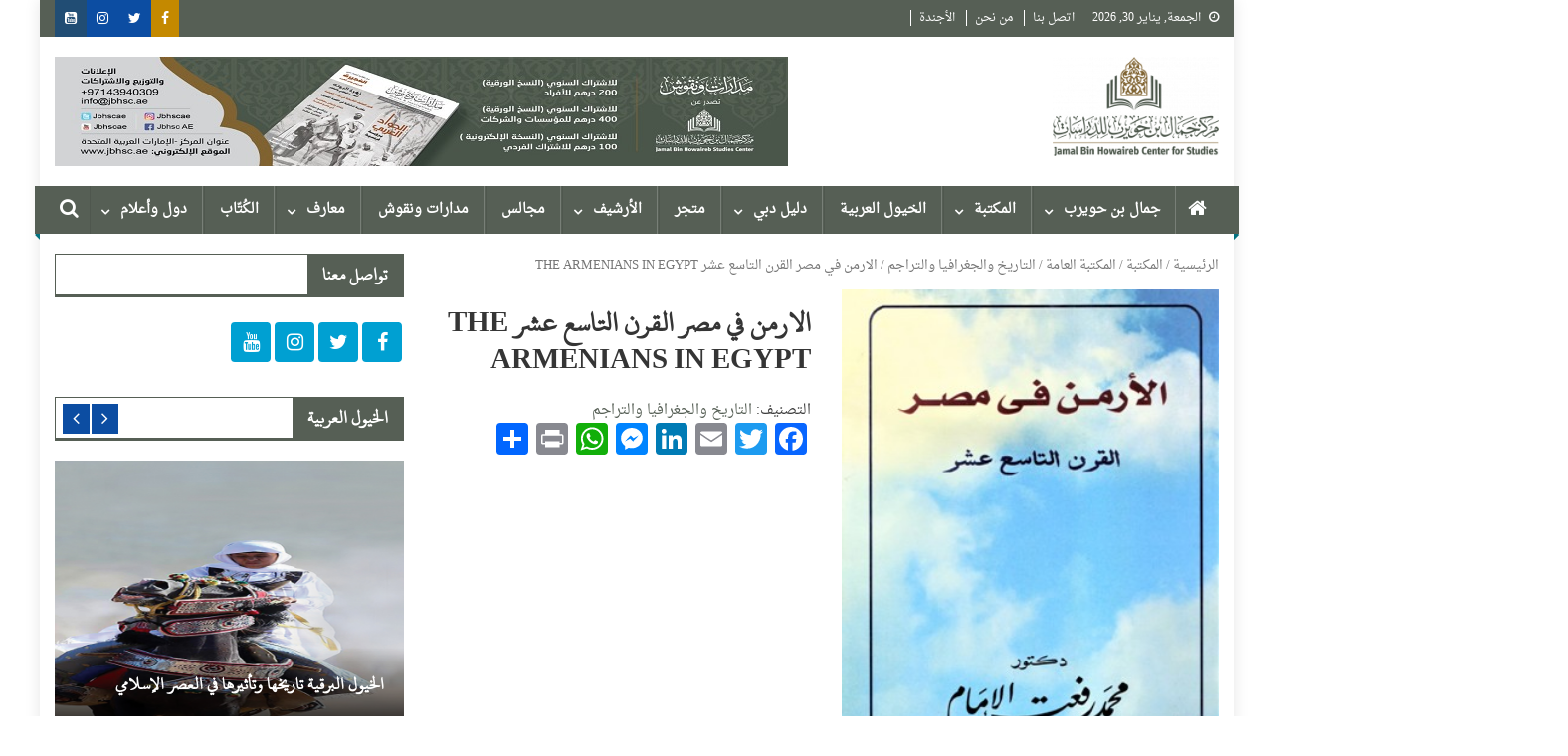

--- FILE ---
content_type: text/html; charset=UTF-8
request_url: https://jbhsc.ae/book/%D8%A7%D9%84%D8%A7%D8%B1%D9%85%D9%86-%D9%81%D9%8A-%D9%85%D8%B5%D8%B1-%D8%A7%D9%84%D9%82%D8%B1%D9%86-%D8%A7%D9%84%D8%AA%D8%A7%D8%B3%D8%B9-%D8%B9%D8%B4%D8%B1-the-armenians-in-egypt-2/
body_size: 20370
content:
<!doctype html>
<html dir="rtl" lang="ar">
<head>
<meta charset="UTF-8">
<meta name="viewport" content="width=device-width, initial-scale=1">
<link rel="profile" href="https://gmpg.org/xfn/11">

<title>الارمن في مصر القرن التاسع عشر THE ARMENIANS IN EGYPT &#8211; مركز جمال بن حويرب للدراسات</title>
<script>window._wca = window._wca || [];</script>
<link rel='dns-prefetch' href='//stats.wp.com' />
<link rel='dns-prefetch' href='//www.fontstatic.com' />
<link rel='dns-prefetch' href='//fonts.googleapis.com' />
<link rel='dns-prefetch' href='//s.w.org' />
<link rel="alternate" type="application/rss+xml" title="مركز جمال بن حويرب للدراسات &laquo; الخلاصة" href="https://jbhsc.ae/feed/" />
<link rel="alternate" type="application/rss+xml" title="مركز جمال بن حويرب للدراسات &laquo; خلاصة التعليقات" href="https://jbhsc.ae/comments/feed/" />
<link rel="alternate" type="text/calendar" title="مركز جمال بن حويرب للدراسات &raquo; iCal Feed" href="https://jbhsc.ae/events/?ical=1" />
		<script type="text/javascript">
			window._wpemojiSettings = {"baseUrl":"https:\/\/s.w.org\/images\/core\/emoji\/13.0.0\/72x72\/","ext":".png","svgUrl":"https:\/\/s.w.org\/images\/core\/emoji\/13.0.0\/svg\/","svgExt":".svg","source":{"concatemoji":"https:\/\/jbhsc.ae\/wp-includes\/js\/wp-emoji-release.min.js?ver=5.5.17"}};
			!function(e,a,t){var n,r,o,i=a.createElement("canvas"),p=i.getContext&&i.getContext("2d");function s(e,t){var a=String.fromCharCode;p.clearRect(0,0,i.width,i.height),p.fillText(a.apply(this,e),0,0);e=i.toDataURL();return p.clearRect(0,0,i.width,i.height),p.fillText(a.apply(this,t),0,0),e===i.toDataURL()}function c(e){var t=a.createElement("script");t.src=e,t.defer=t.type="text/javascript",a.getElementsByTagName("head")[0].appendChild(t)}for(o=Array("flag","emoji"),t.supports={everything:!0,everythingExceptFlag:!0},r=0;r<o.length;r++)t.supports[o[r]]=function(e){if(!p||!p.fillText)return!1;switch(p.textBaseline="top",p.font="600 32px Arial",e){case"flag":return s([127987,65039,8205,9895,65039],[127987,65039,8203,9895,65039])?!1:!s([55356,56826,55356,56819],[55356,56826,8203,55356,56819])&&!s([55356,57332,56128,56423,56128,56418,56128,56421,56128,56430,56128,56423,56128,56447],[55356,57332,8203,56128,56423,8203,56128,56418,8203,56128,56421,8203,56128,56430,8203,56128,56423,8203,56128,56447]);case"emoji":return!s([55357,56424,8205,55356,57212],[55357,56424,8203,55356,57212])}return!1}(o[r]),t.supports.everything=t.supports.everything&&t.supports[o[r]],"flag"!==o[r]&&(t.supports.everythingExceptFlag=t.supports.everythingExceptFlag&&t.supports[o[r]]);t.supports.everythingExceptFlag=t.supports.everythingExceptFlag&&!t.supports.flag,t.DOMReady=!1,t.readyCallback=function(){t.DOMReady=!0},t.supports.everything||(n=function(){t.readyCallback()},a.addEventListener?(a.addEventListener("DOMContentLoaded",n,!1),e.addEventListener("load",n,!1)):(e.attachEvent("onload",n),a.attachEvent("onreadystatechange",function(){"complete"===a.readyState&&t.readyCallback()})),(n=t.source||{}).concatemoji?c(n.concatemoji):n.wpemoji&&n.twemoji&&(c(n.twemoji),c(n.wpemoji)))}(window,document,window._wpemojiSettings);
		</script>
		<style type="text/css">
img.wp-smiley,
img.emoji {
	display: inline !important;
	border: none !important;
	box-shadow: none !important;
	height: 1em !important;
	width: 1em !important;
	margin: 0 .07em !important;
	vertical-align: -0.1em !important;
	background: none !important;
	padding: 0 !important;
}
</style>
	<link rel='stylesheet' id='tribe-common-skeleton-style-css'  href='https://jbhsc.ae/wp-content/plugins/the-events-calendar/common/src/resources/css/common-skeleton.min.css?ver=4.12.7' type='text/css' media='all' />
<link rel='stylesheet' id='tribe-tooltip-css'  href='https://jbhsc.ae/wp-content/plugins/the-events-calendar/common/src/resources/css/tooltip.min.css?ver=4.12.7' type='text/css' media='all' />
<link rel='stylesheet' id='wp-block-library-rtl-css'  href='https://jbhsc.ae/wp-includes/css/dist/block-library/style-rtl.min.css?ver=5.5.17' type='text/css' media='all' />
<style id='wp-block-library-inline-css' type='text/css'>
.has-text-align-justify{text-align:justify;}
</style>
<link rel='stylesheet' id='wc-block-vendors-style-css'  href='https://jbhsc.ae/wp-content/plugins/woocommerce/packages/woocommerce-blocks/build/vendors-style.css?ver=3.1.0' type='text/css' media='all' />
<link rel='stylesheet' id='wc-block-style-rtl-css'  href='https://jbhsc.ae/wp-content/plugins/woocommerce/packages/woocommerce-blocks/build/style-rtl.css?ver=3.1.0' type='text/css' media='all' />
<link rel='stylesheet' id='somdn-style-css'  href='https://jbhsc.ae/wp-content/plugins/download-now-for-woocommerce/assets/css/somdn-style.css?ver=5.5.17' type='text/css' media='all' />
<link rel='stylesheet' id='dashicons-css'  href='https://jbhsc.ae/wp-includes/css/dashicons.min.css?ver=5.5.17' type='text/css' media='all' />
<link rel='stylesheet' id='everest-forms-general-rtl-css'  href='https://jbhsc.ae/wp-content/plugins/everest-forms/assets/css/everest-forms-rtl.css?ver=1.7.0' type='text/css' media='all' />
<link rel='stylesheet' id='a3-pvc-style-css'  href='https://jbhsc.ae/wp-content/plugins/page-views-count/assets/css/style.min.css?ver=2.4.6' type='text/css' media='all' />
<link rel='stylesheet' id='woocommerce-layout-rtl-css'  href='https://jbhsc.ae/wp-content/plugins/woocommerce/assets/css/woocommerce-layout-rtl.css?ver=4.4.4' type='text/css' media='all' />
<style id='woocommerce-layout-inline-css' type='text/css'>

	.infinite-scroll .woocommerce-pagination {
		display: none;
	}
</style>
<link rel='stylesheet' id='woocommerce-smallscreen-rtl-css'  href='https://jbhsc.ae/wp-content/plugins/woocommerce/assets/css/woocommerce-smallscreen-rtl.css?ver=4.4.4' type='text/css' media='only screen and (max-width: 768px)' />
<link rel='stylesheet' id='woocommerce-general-rtl-css'  href='https://jbhsc.ae/wp-content/plugins/woocommerce/assets/css/woocommerce-rtl.css?ver=4.4.4' type='text/css' media='all' />
<style id='woocommerce-inline-inline-css' type='text/css'>
.woocommerce form .form-row .required { visibility: visible; }
</style>
<link rel='stylesheet' id='aws-style-css'  href='https://jbhsc.ae/wp-content/plugins/advanced-woo-search/assets/css/common.css?ver=2.12' type='text/css' media='all' />
<link rel='stylesheet' id='aws-style-rtl-css'  href='https://jbhsc.ae/wp-content/plugins/advanced-woo-search/assets/css/common-rtl.css?ver=2.12' type='text/css' media='all' />
<link rel='stylesheet' id='ivory-search-styles-css'  href='https://jbhsc.ae/wp-content/plugins/add-search-to-menu/public/css/ivory-search.min.css?ver=4.5.9' type='text/css' media='all' />
<link rel='stylesheet' id='arabic-webfonts-css'  href='//www.fontstatic.com/f=droid-naskh,taha-naskh,dubai-medium,' type='text/css' media='all' />
<link rel='stylesheet' id='font-awesome-css'  href='https://jbhsc.ae/wp-content/plugins/js_composer_/assets/lib/bower/font-awesome/css/font-awesome.min.css?ver=5.4.5' type='text/css' media='all' />
<link rel='stylesheet' id='dg-front-style-rtl-css'  href='https://jbhsc.ae/wp-content/themes/blogmagazine/inc/dglib/assets/css/dg-front-style.min-rtl.css?ver=1.0.0' type='text/css' media='all' />
<link rel='stylesheet' id='blogmagazine-fonts-css'  href='https://fonts.googleapis.com/css?family=Roboto+Condensed%3A300italic%2C400italic%2C700italic%2C400%2C300%2C700%7CRoboto%3A300%2C400%2C400i%2C500%2C700%7CTitillium+Web%3A400%2C600%2C700%2C300&#038;subset=latin%2Clatin-ext' type='text/css' media='all' />
<link rel='stylesheet' id='lightslider-style-css'  href='https://jbhsc.ae/wp-content/themes/blogmagazine/assets/library/lightslider/css/lightslider.min.css?ver=1.1.6' type='text/css' media='all' />
<link rel='stylesheet' id='blogmagazine-main-style-rtl-css'  href='https://jbhsc.ae/wp-content/themes/blogmagazine/assets/css/blogmagazine.min-rtl.css?ver=1.0.0' type='text/css' media='all' />
<link rel='stylesheet' id='blogmagazine-style-css'  href='https://jbhsc.ae/wp-content/themes/blogmagazine/style.css?ver=1.1.6' type='text/css' media='all' />
<style id='blogmagazine-style-inline-css' type='text/css'>
.ticker-caption,.blogmagazine-ticker-block .lSAction > a,.page-header .page-title,.blogmagazine-block-title .wdgt-tab-term.active-item,.blogmagazine-block-title .wdgt-tab-term:hover,.blogmagazine-block-title .title-wrapper,.blogmagazine-header-menu-block-wrap,.navigation .nav-links a,.bttn,button,input[type='button'],input[type='reset'],input[type='submit'],.navigation .nav-links a:hover,.bttn:hover,button,input[type='button']:hover,input[type='reset']:hover,input[type='submit']:hover,.widget_search .search-submit,.edit-link .post-edit-link,.reply .comment-reply-link,.blogmagazine-top-header-wrap,.blogmagazine-header-menu-wrapper,.main-navigation ul.sub-menu,.main-navigation ul.children,.blogmagazine-header-menu-wrapper::before,.blogmagazine-header-menu-wrapper::after,.blogmagazine-header-search-wrapper .search-form-main .search-submit,.blogmagazine_default_tabbed ul.widget-tabs li,.blogmagazine-full-width-title-nav-wrap .carousel-nav-action .carousel-controls:hover,.blogmagazine_social_media .social-link a,.blogmagazine-archive-more .blogmagazine-button:hover,.error404 .page-title,#blogmagazine-scrollup,.blogmagazine_featured_slider .slider-posts .lSAction > a:hover,div.wpforms-container-full .wpforms-form input[type='submit'],div.wpforms-container-full .wpforms-form button[type='submit'],div.wpforms-container-full .wpforms-form .wpforms-page-button,div.wpforms-container-full .wpforms-form input[type='submit']:hover,div.wpforms-container-full .wpforms-form button[type='submit']:hover,div.wpforms-container-full .wpforms-form .wpforms-page-button:hover{background-color:#565f55}
.main-navigation ul .menu-item.current-menu-item > a,.main-navigation ul .menu-item.current-page-ancestor > a,.main-navigation ul .menu-item:hover > a,.home .blogmagazine-home-icon a,.main-navigation ul .menu-item:hover > a,.blogmagazine-home-icon a:hover,.main-navigation ul li:hover > a,.main-navigation ul li.current-menu-item > a,.main-navigation ul li.current_page_item > a,.main-navigation ul li.current-menu-ancestor > a,.blogmagazine_default_tabbed ul.widget-tabs li.ui-tabs-active,.blogmagazine_default_tabbed ul.widget-tabs li:hover{background-color:#242d23}
.blogmagazine-header-menu-block-wrap::before,.blogmagazine-header-menu-block-wrap::after{border-right-color:#242d23}
a,a:hover,a:focus,a:active,.widget a:hover,.widget a:hover::before,.widget li:hover::before,.entry-footer a:hover,.comment-author .fn .url:hover,#cancel-comment-reply-link,#cancel-comment-reply-link:before,.logged-in-as a,.blogmagazine-slide-content-wrap .post-title a:hover,#middle-footer .widget a:hover,#middle-footer .widget a:hover:before,#middle-footer .widget li:hover:before,.blogmagazine_featured_posts .blogmagazine-single-post .blogmagazine-post-content .blogmagazine-post-title a:hover,.blogmagazine_fullwidth_posts .blogmagazine-single-post .blogmagazine-post-title a:hover,.blogmagazine_block_posts .layout3 .blogmagazine-primary-block-wrap .blogmagazine-single-post .blogmagazine-post-title a:hover,.blogmagazine_featured_posts .layout2 .blogmagazine-single-post-wrap .blogmagazine-post-content .blogmagazine-post-title a:hover,.blogmagazine-related-title,.blogmagazine-post-meta span:hover,.blogmagazine-post-meta span a:hover,.blogmagazine_featured_posts .layout2 .blogmagazine-single-post-wrap .blogmagazine-post-content .blogmagazine-post-meta span:hover,.blogmagazine_featured_posts .layout2 .blogmagazine-single-post-wrap .blogmagazine-post-content .blogmagazine-post-meta span a:hover,.blogmagazine-post-title.small-size a:hover,#footer-navigation ul li a:hover,.entry-title a:hover,.entry-meta span a:hover,.entry-meta span:hover,.blogmagazine-post-meta span:hover,.blogmagazine-post-meta span a:hover,.blogmagazine_featured_posts .blogmagazine-single-post-wrap .blogmagazine-post-content .blogmagazine-post-meta span:hover,.blogmagazine_featured_posts .blogmagazine-single-post-wrap .blogmagazine-post-content .blogmagazine-post-meta span a:hover,.blogmagazine_featured_slider .featured-posts .blogmagazine-single-post .blogmagazine-post-content .blogmagazine-post-title a:hover,.blogmagazine-block-title .wdgt-tab-term{color:#565f55}
.dglib-breadcrumbs-wrapper .layout2 li.trail-item::before{border-top-color:#565f55;border-bottom-color:#565f55}
.dglib-breadcrumbs-wrapper .layout2 li.trail-item::after{border-left-color:#565f55}
.dglib-breadcrumbs-wrapper .layout2 li.trail-item > a,.dglib-breadcrumbs-wrapper .layout2 li.trail-item > span{background-color:#565f55}
.dglib-breadcrumbs-wrapper .layout2 li.trail-item.trail-end::before{border-top-color:#242d23;border-bottom-color:#242d23}
.dglib-breadcrumbs-wrapper .layout2 li.trail-item.trail-end::after{border-left-color:#242d23}
.dglib-breadcrumbs-wrapper .layout2 li.trail-item.trail-end > a,.dglib-breadcrumbs-wrapper .layout2 li.trail-item.trail-end > span{background-color:#242d23}
.page-header,.blogmagazine-block-title,.navigation .nav-links a,.bttn,button,input[type='button'],input[type='reset'],input[type='submit'],.widget_search .search-submit,.blogmagazine-archive-more .blogmagazine-button:hover{border-color:#565f55}
.comment-list .comment-body,.blogmagazine-header-search-wrapper .search-form-main{border-top-color:#565f55}
.blogmagazine-header-search-wrapper .search-form-main:before{border-bottom-color:#565f55}
.blogmagazine-block-title .wdgt-tab-term.active-item a,.blogmagazine-block-title .wdgt-tab-term:hover a{color:#fff}.blogmagazine-logo-section-wrapper{color:blank}.site-title a{color:}
</style>
<link rel='stylesheet' id='a3pvc-css'  href='//jbhsc.ae/wp-content/uploads/sass/pvc.min.css?ver=1626343549' type='text/css' media='all' />
<link rel='stylesheet' id='addtoany-css'  href='https://jbhsc.ae/wp-content/plugins/add-to-any/addtoany.min.css?ver=1.15' type='text/css' media='all' />
<link rel='stylesheet' id='__EPYT__style-css'  href='https://jbhsc.ae/wp-content/plugins/youtube-embed-plus/styles/ytprefs.min.css?ver=13.4.1.1' type='text/css' media='all' />
<style id='__EPYT__style-inline-css' type='text/css'>

                .epyt-gallery-thumb {
                        width: 33.333%;
                }
                
                         @media (min-width:0px) and (max-width: 767px) {
                            .epyt-gallery-rowbreak {
                                display: none;
                            }
                            .epyt-gallery-allthumbs[class*="epyt-cols"] .epyt-gallery-thumb {
                                width: 100% !important;
                            }
                          }
</style>
<link rel='stylesheet' id='jetpack_css-rtl-css'  href='https://jbhsc.ae/wp-content/plugins/jetpack/css/jetpack-rtl.css?ver=9.0.5' type='text/css' media='all' />
<script type='text/javascript' src='https://jbhsc.ae/wp-includes/js/jquery/jquery.js?ver=1.12.4-wp' id='jquery-core-js'></script>
<script type='text/javascript' src='https://jbhsc.ae/wp-content/plugins/add-to-any/addtoany.min.js?ver=1.1' id='addtoany-js'></script>
<script type='text/javascript' src='https://jbhsc.ae/wp-content/plugins/woocommerce/assets/js/jquery-blockui/jquery.blockUI.min.js?ver=2.70' id='jquery-blockui-js'></script>
<script type='text/javascript' id='wc-add-to-cart-js-extra'>
/* <![CDATA[ */
var wc_add_to_cart_params = {"ajax_url":"\/wp-admin\/admin-ajax.php","wc_ajax_url":"\/?wc-ajax=%%endpoint%%","i18n_view_cart":"\u0639\u0631\u0636 \u0627\u0644\u0633\u0644\u0629","cart_url":"https:\/\/jbhsc.ae\/cart\/","is_cart":"","cart_redirect_after_add":"no"};
/* ]]> */
</script>
<script type='text/javascript' src='https://jbhsc.ae/wp-content/plugins/woocommerce/assets/js/frontend/add-to-cart.min.js?ver=4.4.4' id='wc-add-to-cart-js'></script>
<script type='text/javascript' src='https://jbhsc.ae/wp-content/plugins/js_composer_/assets/js/vendors/woocommerce-add-to-cart.js?ver=5.4.5' id='vc_woocommerce-add-to-cart-js-js'></script>
<script async defer type='text/javascript' src='https://stats.wp.com/s-202605.js' id='woocommerce-analytics-js'></script>
<script type='text/javascript' id='__ytprefs__-js-extra'>
/* <![CDATA[ */
var _EPYT_ = {"ajaxurl":"https:\/\/jbhsc.ae\/wp-admin\/admin-ajax.php","security":"abcd8f6f6a","gallery_scrolloffset":"20","eppathtoscripts":"https:\/\/jbhsc.ae\/wp-content\/plugins\/youtube-embed-plus\/scripts\/","eppath":"https:\/\/jbhsc.ae\/wp-content\/plugins\/youtube-embed-plus\/","epresponsiveselector":"[\"iframe.__youtube_prefs_widget__\"]","epdovol":"1","version":"13.4.1.1","evselector":"iframe.__youtube_prefs__[src], iframe[src*=\"youtube.com\/embed\/\"], iframe[src*=\"youtube-nocookie.com\/embed\/\"]","ajax_compat":"","ytapi_load":"light","pause_others":"","stopMobileBuffer":"1","vi_active":"","vi_js_posttypes":[]};
/* ]]> */
</script>
<script type='text/javascript' src='https://jbhsc.ae/wp-content/plugins/youtube-embed-plus/scripts/ytprefs.min.js?ver=13.4.1.1' id='__ytprefs__-js'></script>
<link rel="https://api.w.org/" href="https://jbhsc.ae/wp-json/" /><link rel="alternate" type="application/json" href="https://jbhsc.ae/wp-json/wp/v2/product/31172" /><link rel="EditURI" type="application/rsd+xml" title="RSD" href="https://jbhsc.ae/xmlrpc.php?rsd" />
<link rel="wlwmanifest" type="application/wlwmanifest+xml" href="https://jbhsc.ae/wp-includes/wlwmanifest.xml" /> 
<link rel="stylesheet" href="https://jbhsc.ae/wp-content/themes/blogmagazine/rtl.css" type="text/css" media="screen" /><meta name="generator" content="WordPress 5.5.17" />
<meta name="generator" content="Everest Forms 1.7.0" />
<meta name="generator" content="WooCommerce 4.4.4" />
<link rel="canonical" href="https://jbhsc.ae/book/%d8%a7%d9%84%d8%a7%d8%b1%d9%85%d9%86-%d9%81%d9%8a-%d9%85%d8%b5%d8%b1-%d8%a7%d9%84%d9%82%d8%b1%d9%86-%d8%a7%d9%84%d8%aa%d8%a7%d8%b3%d8%b9-%d8%b9%d8%b4%d8%b1-the-armenians-in-egypt-2/" />
<link rel='shortlink' href='https://jbhsc.ae/?p=31172' />
<link rel="alternate" type="application/json+oembed" href="https://jbhsc.ae/wp-json/oembed/1.0/embed?url=https%3A%2F%2Fjbhsc.ae%2Fbook%2F%25d8%25a7%25d9%2584%25d8%25a7%25d8%25b1%25d9%2585%25d9%2586-%25d9%2581%25d9%258a-%25d9%2585%25d8%25b5%25d8%25b1-%25d8%25a7%25d9%2584%25d9%2582%25d8%25b1%25d9%2586-%25d8%25a7%25d9%2584%25d8%25aa%25d8%25a7%25d8%25b3%25d8%25b9-%25d8%25b9%25d8%25b4%25d8%25b1-the-armenians-in-egypt-2%2F" />
<link rel="alternate" type="text/xml+oembed" href="https://jbhsc.ae/wp-json/oembed/1.0/embed?url=https%3A%2F%2Fjbhsc.ae%2Fbook%2F%25d8%25a7%25d9%2584%25d8%25a7%25d8%25b1%25d9%2585%25d9%2586-%25d9%2581%25d9%258a-%25d9%2585%25d8%25b5%25d8%25b1-%25d8%25a7%25d9%2584%25d9%2582%25d8%25b1%25d9%2586-%25d8%25a7%25d9%2584%25d8%25aa%25d8%25a7%25d8%25b3%25d8%25b9-%25d8%25b9%25d8%25b4%25d8%25b1-the-armenians-in-egypt-2%2F&#038;format=xml" />

<script data-cfasync="false">
window.a2a_config=window.a2a_config||{};a2a_config.callbacks=[];a2a_config.overlays=[];a2a_config.templates={};a2a_localize = {
	Share: "نشر",
	Save: "حفظ",
	Subscribe: "تابع",
	Email: "Email",
	Bookmark: "مفضلة",
	ShowAll: "عرض الكل",
	ShowLess: "عرض أقل",
	FindServices: "أبحث عن خدمة",
	FindAnyServiceToAddTo: "البحث الفوري عن اي خدمة لإضافتها الى",
	PoweredBy: "بواسطة",
	ShareViaEmail: "Share via email",
	SubscribeViaEmail: "Subscribe via email",
	BookmarkInYourBrowser: "أضف للمفضلة بالمتصفح",
	BookmarkInstructions: "Press Ctrl+D or \u2318+D to bookmark this page",
	AddToYourFavorites: "أضف لمفضلتك",
	SendFromWebOrProgram: "Send from any email address or email program",
	EmailProgram: "Email program",
	More: "More&#8230;",
	ThanksForSharing: "Thanks for sharing!",
	ThanksForFollowing: "Thanks for following!"
};

(function(d,s,a,b){a=d.createElement(s);b=d.getElementsByTagName(s)[0];a.async=1;a.src="https://static.addtoany.com/menu/page.js";b.parentNode.insertBefore(a,b);})(document,"script");
</script>
<!-- Starting: WooCommerce Conversion Tracking (https://wordpress.org/plugins/woocommerce-conversion-tracking/) -->
<!-- End: WooCommerce Conversion Tracking Codes -->
<meta name="tec-api-version" content="v1"><meta name="tec-api-origin" content="https://jbhsc.ae"><link rel="https://theeventscalendar.com/" href="https://jbhsc.ae/wp-json/tribe/events/v1/" /><!-- Start arabic-webfonts v1.4.6 styles -->        <style id='arabic-webfonts' type='text/css'>
                      body.rtl, body.rtl header, body.rtl footer, body.rtl .content, body.rtl .sidebar, body.rtl p, body.rtl h1, body.rtl h2, body.rtl h3, body.rtl h4, body.rtl h5, body.rtl h6, body.rtl ul, body.rtl li, body.rtl div, body.rtl nav, body.rtl nav a, body.rtl nav ul li, body.rtl input, body.rtl button, body.rtl label, body.rtl textarea, body.rtl input::placeholder {
                      font-family: 'droid-naskh' !important;
                                            }
                                 body.rtl p {
                      font-family: 'droid-naskh' !important;
                                 font-size: 20px !important;
                                 line-height: 1.4 !important;
                                 }
                                 body.rtl h1 {
                      font-family: 'taha-naskh' !important;
                                 font-size: 29px !important;
                                            text-decoration: none !important;
                      }
                                 body.rtl h2 {
                      font-family: 'taha-naskh' !important;
                                 font-size: 18px !important;
                                            }
                                 body.rtl h3 {
                      font-family: 'taha-naskh' !important;
                                 font-size: 19px !important;
                                 line-height: 1.6 !important;
                                 }
                                 body.rtl h4 {
                      font-family: 'dubai-medium' !important;
                                                       }
                                 body.rtl h5 {
                      font-family: 'dubai-medium' !important;
                                 font-size: 21px !important;
                                            }
                                 body.rtl h6 {
                      font-family: 'dubai-medium' !important;
                                 font-size: 22px !important;
                                            }
                      	    </style>
        <!-- /End arabic-webfonts styles --><style type='text/css'>img#wpstats{display:none}</style>	<noscript><style>.woocommerce-product-gallery{ opacity: 1 !important; }</style></noscript>
	<meta name="generator" content="Powered by WPBakery Page Builder - drag and drop page builder for WordPress."/>
<!--[if lte IE 9]><link rel="stylesheet" type="text/css" href="https://jbhsc.ae/wp-content/plugins/js_composer_/assets/css/vc_lte_ie9.min.css" media="screen"><![endif]--><style type="text/css" id="custom-background-css">
body.custom-background { background-color: #ffffff; }
</style>
	<link rel="icon" href="https://jbhsc.ae/wp-content/uploads/2020/06/cropped-logo_-e1591435433375-2-32x32.png" sizes="32x32" />
<link rel="icon" href="https://jbhsc.ae/wp-content/uploads/2020/06/cropped-logo_-e1591435433375-2-192x192.png" sizes="192x192" />
<link rel="apple-touch-icon" href="https://jbhsc.ae/wp-content/uploads/2020/06/cropped-logo_-e1591435433375-2-180x180.png" />
<meta name="msapplication-TileImage" content="https://jbhsc.ae/wp-content/uploads/2020/06/cropped-logo_-e1591435433375-2-270x270.png" />
		<style type="text/css" id="wp-custom-css">
			.post-cats-list{
	display:none;
}
.blogmagazine-post-meta{
	display:none;
}
.blogmagazine-post-title.small-size a {
    font-size: 18px;
}
.blogmagazine_featured_slider .featured-posts .blogmagazine-single-post .blogmagazine-post-content .blogmagazine-post-title a {
    color: #fff !important;
    font-size: 18px !important;
    font-weight: bold !important;
}
.blogmagazine_featured_posts .blogmagazine-post-title.small-size a {
    color: #3d3d3d;
    font-size: 20px;
    line-height: 1.4em;
    text-transform: capitalize;
    font-weight: bold;
}
.main-navigation ul .menu-item {
    display: inline-block;
    line-height: 48px;
    margin-left: -3px;
    position: relative;
    font-weight: 900 !important;
    z-index: 99999999 !important;
}
.wpb_single_image .vc_figure-caption {
    margin-top: .2em;
    font-size: 1em !important;
    font-weight: 900 !important;
}
.widget_tag_cloud .tagcloud a {
     font-size: 14px!important;
    padding: 1px 10px;
    display: inline-block;
    margin: 0 0 10px 5px;
    border: 1px solid;
}
.blogmagazine_carousel .blogmagazine-single-post .blogmagazine-post-title a{
	font-size:18px;
	font-weight:bold;
}
.blogmagazine-post-title.small-size a {
    font-size: 18px !important;
    font-weight: 900 !important;
}
.wp-block-button__link {
    border: none;
    border-radius: 0px !important;
    font-size: 14px !important;
    margin: 0;
    padding: 0px 24px !important;
    
}
.nav-links{
	display:none;
}
.authors-list-items-s2 .authors-list-item-main{
	padding:10px !important;
}

#site-navigation {
    background: #565f55;
}
/*doesn't show how many products are in a category */
.woocommerce-loop-category__title .count{
display: none !important;
}

.woocommerce #respond input#submit, .woocommerce a.button, .woocommerce button.button, .woocommerce input.button{
	 background-color: #565f55;
}


.woocommerce #respond input#submit, .woocommerce a.button, .woocommerce button.button, .woocommerce input.button :hover{
	 background-color: #565f55;
}		</style>
		<noscript><style type="text/css"> .wpb_animate_when_almost_visible { opacity: 1; }</style></noscript><!-- WooCommerce Google Analytics Integration -->
		<script type='text/javascript'>
			var gaProperty = 'UA-155552057-1';
			var disableStr = 'ga-disable-' + gaProperty;
			if ( document.cookie.indexOf( disableStr + '=true' ) > -1 ) {
				window[disableStr] = true;
			}
			function gaOptout() {
				document.cookie = disableStr + '=true; expires=Thu, 31 Dec 2099 23:59:59 UTC; path=/';
				window[disableStr] = true;
			}
		</script>
		<script type='text/javascript'>var _gaq = _gaq || [];
		_gaq.push(
			['_setAccount', 'UA-155552057-1'], ['_gat._anonymizeIp'],
			['_setCustomVar', 1, 'logged-in', 'no', 1],
			['_trackPageview']);</script>
		<!-- /WooCommerce Google Analytics Integration --></head>
<body class="rtl product-template-default single single-product postid-31172 custom-background wp-custom-logo theme-blogmagazine everest-forms-no-js woocommerce woocommerce-page woocommerce-no-js tribe-no-js blogmagazine group-blog boxed_layout right-sidebar wpb-js-composer js-comp-ver-5.4.5 vc_responsive" >
<a class="skip-link screen-reader-text" href="#content">Skip to content</a>	<div id="page" class="site">	
		<header id="masthead" class="site-header" role="banner"><div class="custom-header-media">
	</div>
<div class="blogmagazine-top-header-wrap">
	<div class="dg-container">
				<div class="blogmagazine-top-left-section-wrapper">
							<div class="date-section">الجمعة, يناير 30, 2026</div>
										<nav id="top-navigation" class="top-navigation" role="navigation">
					<div class="menu-top-menu-container"><ul id="top-menu" class="menu"><li id="menu-item-33405" class="menu-item menu-item-type-post_type menu-item-object-page menu-item-33405"><a href="https://jbhsc.ae/contact/">اتصل بنا</a></li>
<li id="menu-item-33407" class="menu-item menu-item-type-post_type menu-item-object-page menu-item-33407"><a href="https://jbhsc.ae/%d9%85%d9%86-%d9%86%d8%ad%d9%86/">من نحن</a></li>
<li id="menu-item-41288" class="menu-item menu-item-type-post_type menu-item-object-page menu-item-41288"><a href="https://jbhsc.ae/%d8%a7%d9%84%d8%a3%d9%86%d8%b4%d8%b7%d8%a9/">الأجندة</a></li>
</ul></div>				</nav><!-- #site-navigation -->
					</div><!-- .blogmagazine-top-left-section-wrapper -->
		<div class="blogmagazine-top-right-section-wrapper">
			<div class="blogmagazine-social-icons-wrapper"><span class="social-link"><a href="https://www.facebook.com/JBHSCAE" target="_blank" style="background-color: #c48900;"><i class="fa fa fa-facebook-f"></i></a></span><span class="social-link"><a href="https://twitter.com/JBHSCAE" target="_blank" style="background-color: #0c4da2;"><i class="fa fa-twitter"></i></a></span><span class="social-link"><a href="https://www.instagram.com/jbhscae/" target="_blank" style="background-color: #0c4da2;"><i class="fa fa-instagram"></i></a></span><span class="social-link"><a href="https://www.youtube.com/channel/UCZWYjChMiBjAT3DdVHEJkjw" target="_blank" style="background-color: #214d74;"><i class="fa fa-youtube-square"></i></a></span></div><!-- .blogmagazine-social-icons-wrapper -->		</div><!-- .blogmagazine-top-right-section-wrapper -->
	</div>
</div><div class="blogmagazine-logo-section-wrapper">
	<div class="dg-container">
		<div class="site-branding">
							<div class="site-logo">
					<a href="https://jbhsc.ae/" class="custom-logo-link" rel="home"><img width="200" height="120" src="https://jbhsc.ae/wp-content/uploads/2020/06/cropped-logo_-e1591435433375-1.png" class="custom-logo" alt="مركز جمال بن حويرب للدراسات" /></a>				</div><!-- .site-logo -->
								</div><!-- .site-branding -->
		<div class="blogmagazine-header-ads-area">
			<section id="media_image-7" class="widget widget_media_image"><img width="737" height="110" src="https://jbhsc.ae/wp-content/uploads/2020/12/WhatsApp-Image-2020-11-26-at-4.45.37-PM-1-1.jpeg" class="image wp-image-38476  attachment-full size-full" alt="" loading="lazy" style="max-width: 100%; height: auto;" /></section>		</div><!-- .blogmagazine-header-ads-area -->
	</div><!-- .dg-container -->
</div><!-- .blogmagazine-logo-section-wrapper --><div id="blogmagazine-menu-wrap" class="blogmagazine-header-menu-wrapper">
	<div class="blogmagazine-header-menu-block-wrap">
		<div class="dg-container">
							<div class="blogmagazine-home-icon">
					<a href="https://jbhsc.ae/" rel="home"> <i class="fa fa-home"> </i> </a>
				</div><!-- .blogmagazine-home-icon -->
						<a href="javascript:void(0)" class="menu-toggle hide"> <i class="fa fa-navicon"> </i> <span class="screen-reader-text">Menu</span></a>
			<nav id="site-navigation" class="main-navigation" role="navigation">
				<div class="menu-primary-menu-container"><ul id="primary-menu" class="primary-menu menu"><li id="menu-item-33211" class="menu-item menu-item-type-taxonomy menu-item-object-category menu-item-has-children menu-item-33211"><a href="https://jbhsc.ae/category/%d8%ac%d9%85%d8%a7%d9%84-%d8%a8%d9%86-%d8%ad%d9%88%d9%8a%d8%b1%d8%a8/">جمال بن حويرب</a>
<ul class="sub-menu">
	<li id="menu-item-33517" class="menu-item menu-item-type-post_type menu-item-object-page menu-item-33517"><a href="https://jbhsc.ae/%d8%a7%d9%84%d8%b3%d9%8a%d8%b1%d8%a9-%d8%a7%d9%84%d8%b0%d8%a7%d8%aa%d9%8a%d8%a9/">السيرة الذاتية</a></li>
	<li id="menu-item-41179" class="menu-item menu-item-type-taxonomy menu-item-object-category menu-item-41179"><a href="https://jbhsc.ae/category/%d8%ac%d9%85%d8%a7%d9%84-%d8%a8%d9%86-%d8%ad%d9%88%d9%8a%d8%b1%d8%a8/%d8%a3%d8%ae%d8%a8%d8%a7%d8%b1/">أخبار</a></li>
	<li id="menu-item-41180" class="menu-item menu-item-type-taxonomy menu-item-object-category menu-item-41180"><a href="https://jbhsc.ae/category/%d8%ac%d9%85%d8%a7%d9%84-%d8%a8%d9%86-%d8%ad%d9%88%d9%8a%d8%b1%d8%a8/%d8%b5%d9%88%d8%b1/">صور</a></li>
	<li id="menu-item-33219" class="menu-item menu-item-type-taxonomy menu-item-object-category menu-item-has-children menu-item-33219"><a href="https://jbhsc.ae/category/%d8%ac%d9%85%d8%a7%d9%84-%d8%a8%d9%86-%d8%ad%d9%88%d9%8a%d8%b1%d8%a8/%d9%85%d9%82%d8%a7%d9%84%d8%a7%d8%aa/">مقالات</a>
	<ul class="sub-menu">
		<li id="menu-item-33221" class="menu-item menu-item-type-taxonomy menu-item-object-category menu-item-33221"><a href="https://jbhsc.ae/category/%d8%ac%d9%85%d8%a7%d9%84-%d8%a8%d9%86-%d8%ad%d9%88%d9%8a%d8%b1%d8%a8/%d9%85%d9%82%d8%a7%d9%84%d8%a7%d8%aa/%d9%85%d9%82%d8%a7%d9%84%d8%a7%d8%aa-%d9%85%d8%aa%d9%86%d9%88%d8%b9%d8%a9/">مقالات متنوعة</a></li>
		<li id="menu-item-33222" class="menu-item menu-item-type-taxonomy menu-item-object-category menu-item-33222"><a href="https://jbhsc.ae/category/%d8%ac%d9%85%d8%a7%d9%84-%d8%a8%d9%86-%d8%ad%d9%88%d9%8a%d8%b1%d8%a8/%d9%85%d9%82%d8%a7%d9%84%d8%a7%d8%aa/%d9%87%d8%a7%d9%84%d8%a7%d8%aa/">هالات</a></li>
		<li id="menu-item-33223" class="menu-item menu-item-type-taxonomy menu-item-object-category menu-item-33223"><a href="https://jbhsc.ae/category/%d8%ac%d9%85%d8%a7%d9%84-%d8%a8%d9%86-%d8%ad%d9%88%d9%8a%d8%b1%d8%a8/%d9%85%d9%82%d8%a7%d9%84%d8%a7%d8%aa/%d9%8a%d9%88%d9%85%d9%8a%d8%a7%d8%aa/">يوميات</a></li>
	</ul>
</li>
	<li id="menu-item-34078" class="menu-item menu-item-type-post_type menu-item-object-page menu-item-34078"><a href="https://jbhsc.ae/%d8%a8%d8%b1%d9%86%d8%a7%d9%85%d8%ac-%d8%a7%d9%84%d8%b1%d8%a7%d9%88%d9%8a/">برنامج الراوي</a></li>
	<li id="menu-item-34113" class="menu-item menu-item-type-post_type menu-item-object-post menu-item-34113"><a href="https://jbhsc.ae/%d9%85%d9%82%d8%a7%d8%a8%d9%84%d8%a7%d8%aa-%d8%b3%d8%b9%d8%a7%d8%af%d8%a9-%d8%ac%d9%85%d8%a7%d9%84-%d8%a8%d9%86-%d8%ad%d9%88%d9%8a%d8%b1%d8%a8/">المقابلات</a></li>
	<li id="menu-item-34117" class="menu-item menu-item-type-post_type menu-item-object-post menu-item-34117"><a href="https://jbhsc.ae/%d9%82%d8%b5%d8%a7%d8%a6%d8%af-%d8%b3%d8%b9%d8%a7%d8%af%d8%a9-%d8%ac%d9%85%d8%a7%d9%84-%d8%a8%d9%86-%d8%ad%d9%88%d9%8a%d8%b1%d8%a8/">قصائد &#8211; قصيدة رُمُوز</a></li>
	<li id="menu-item-34123" class="menu-item menu-item-type-post_type menu-item-object-post menu-item-34123"><a href="https://jbhsc.ae/%d9%81%d9%8a%d8%af%d9%8a%d9%88%d9%87%d8%a7%d8%aa-%d9%85%d8%aa%d9%86%d9%88%d8%b9%d8%a9/">فيديوهات متنوعة</a></li>
	<li id="menu-item-35319" class="menu-item menu-item-type-post_type menu-item-object-post menu-item-35319"><a href="https://jbhsc.ae/%d9%85%d8%a4%d9%84%d9%81%d8%a7%d8%aa-%d8%ac%d9%85%d8%a7%d9%84-%d8%a8%d9%86-%d8%ad%d9%88%d9%8a%d8%b1%d8%a8/">مؤلفات</a></li>
</ul>
</li>
<li id="menu-item-33238" class="menu-item menu-item-type-post_type menu-item-object-page menu-item-has-children menu-item-33238"><a href="https://jbhsc.ae/%d8%a7%d9%84%d9%85%d9%83%d8%aa%d8%a8%d8%a9/">المكتبة</a>
<ul class="sub-menu">
	<li id="menu-item-33252" class="menu-item menu-item-type-taxonomy menu-item-object-product_cat current-product-ancestor menu-item-33252"><a href="https://jbhsc.ae/product-category/%d8%a7%d9%84%d9%85%d9%83%d8%aa%d8%a8%d8%a9/%d8%a7%d9%84%d9%85%d9%83%d8%aa%d8%a8%d8%a9-%d8%a7%d9%84%d8%b9%d8%a7%d9%85%d8%a9/">المكتبة العامة</a></li>
	<li id="menu-item-33247" class="menu-item menu-item-type-taxonomy menu-item-object-product_cat menu-item-33247"><a href="https://jbhsc.ae/product-category/%d8%a7%d9%84%d9%85%d9%83%d8%aa%d8%a8%d8%a9/%d8%a7%d9%84%d8%b5%d8%ad%d9%81-%d8%a7%d9%84%d9%86%d8%a7%d8%af%d8%b1%d8%a9/">الصحف النادرة</a></li>
	<li id="menu-item-33248" class="menu-item menu-item-type-taxonomy menu-item-object-product_cat menu-item-33248"><a href="https://jbhsc.ae/product-category/%d8%a7%d9%84%d9%85%d9%83%d8%aa%d8%a8%d8%a9/%d8%a7%d9%84%d9%83%d8%aa%d8%a8-%d8%a7%d9%84%d9%86%d8%a7%d8%af%d8%b1%d8%a9/">الكتب النادرة</a></li>
	<li id="menu-item-33249" class="menu-item menu-item-type-taxonomy menu-item-object-product_cat menu-item-33249"><a href="https://jbhsc.ae/product-category/%d8%a7%d9%84%d9%85%d9%83%d8%aa%d8%a8%d8%a9/%d8%a7%d9%84%d9%85%d9%83%d8%aa%d8%a8%d8%a9-%d8%a7%d9%84%d8%a7%d8%ac%d9%86%d8%a8%d9%8a%d8%a9/">المكتبة الاجنبية</a></li>
	<li id="menu-item-33250" class="menu-item menu-item-type-taxonomy menu-item-object-product_cat menu-item-33250"><a href="https://jbhsc.ae/product-category/%d8%a7%d9%84%d9%85%d9%83%d8%aa%d8%a8%d8%a9/%d8%a7%d9%84%d9%85%d9%83%d8%aa%d8%a8%d8%a9-%d8%a7%d9%84%d8%a7%d9%85%d8%a7%d8%b1%d8%a7%d8%aa%d9%8a%d8%a9/">المكتبة الاماراتية</a></li>
	<li id="menu-item-33251" class="menu-item menu-item-type-taxonomy menu-item-object-product_cat menu-item-33251"><a href="https://jbhsc.ae/product-category/%d8%a7%d9%84%d9%85%d9%83%d8%aa%d8%a8%d8%a9/%d8%a7%d9%84%d9%85%d9%83%d8%aa%d8%a8%d8%a9-%d8%a7%d9%84%d8%ae%d9%84%d9%8a%d8%ac%d9%8a%d8%a9/">المكتبة الخليجية</a></li>
	<li id="menu-item-33253" class="menu-item menu-item-type-taxonomy menu-item-object-product_cat menu-item-33253"><a href="https://jbhsc.ae/product-category/%d8%a7%d9%84%d9%85%d9%83%d8%aa%d8%a8%d8%a9/%d8%a7%d9%84%d9%85%d9%83%d8%aa%d8%a8%d8%a9-%d8%a7%d9%84%d8%b9%d8%b1%d8%a8%d9%8a%d8%a9/">المكتبة العربية</a></li>
	<li id="menu-item-33255" class="menu-item menu-item-type-taxonomy menu-item-object-product_cat menu-item-33255"><a href="https://jbhsc.ae/product-category/%d8%a7%d9%84%d9%85%d9%83%d8%aa%d8%a8%d8%a9/%d9%85%d8%ae%d8%b7%d9%88%d8%b7%d8%a7%d8%aa/">مخطوطات</a></li>
</ul>
</li>
<li id="menu-item-2651" class="menu-item menu-item-type-taxonomy menu-item-object-category menu-item-2651"><a href="https://jbhsc.ae/category/%d8%a7%d9%84%d8%ae%d9%8a%d9%88%d9%84-%d8%a7%d9%84%d8%b9%d8%b1%d8%a8%d9%8a%d8%a9/">الخيول العربية</a></li>
<li id="menu-item-33382" class="menu-item menu-item-type-post_type menu-item-object-page menu-item-has-children menu-item-33382"><a href="https://jbhsc.ae/%d9%85%d8%b0%d9%83%d8%b1%d8%a9-%d8%af%d8%a8%d9%8a/">دليل دبي</a>
<ul class="sub-menu">
	<li id="menu-item-41357" class="menu-item menu-item-type-taxonomy menu-item-object-category menu-item-41357"><a href="https://jbhsc.ae/category/%d8%af%d9%84%d9%8a%d9%84-%d8%af%d8%a8%d9%8a/%d8%af%d9%84%d9%8a%d9%84-%d8%a7%d9%84%d9%85%d8%aa%d8%a7%d8%ad%d9%81/">دليل المتاحف</a></li>
	<li id="menu-item-41358" class="menu-item menu-item-type-taxonomy menu-item-object-category menu-item-41358"><a href="https://jbhsc.ae/category/%d8%af%d9%84%d9%8a%d9%84-%d8%af%d8%a8%d9%8a/%d8%af%d9%84%d9%8a%d9%84-%d8%a7%d9%84%d9%85%d8%b7%d8%a7%d8%b9%d9%85/">دليل المطاعم</a></li>
	<li id="menu-item-41356" class="menu-item menu-item-type-taxonomy menu-item-object-category menu-item-41356"><a href="https://jbhsc.ae/category/%d8%af%d9%84%d9%8a%d9%84-%d8%af%d8%a8%d9%8a/%d8%af%d9%84%d9%8a%d9%84-%d8%a7%d9%84%d9%81%d9%86%d8%a7%d8%af%d9%82/">دليل الفنادق</a></li>
</ul>
</li>
<li id="menu-item-33408" class="menu-item menu-item-type-post_type menu-item-object-page menu-item-33408"><a href="https://jbhsc.ae/bookstore/">متجر</a></li>
<li id="menu-item-33398" class="menu-item menu-item-type-post_type menu-item-object-page menu-item-has-children menu-item-33398"><a href="https://jbhsc.ae/%d9%88%d8%ab%d8%a7%d8%a6%d9%82-%d9%88%d8%ae%d8%b1%d8%a7%d8%a6%d8%b7/">الأرشيف</a>
<ul class="sub-menu">
	<li id="menu-item-42128" class="menu-item menu-item-type-post_type menu-item-object-page menu-item-42128"><a href="https://jbhsc.ae/%d9%88%d8%ab%d8%a7%d8%a6%d9%82-%d9%88%d8%ae%d8%b1%d8%a7%d8%a6%d8%b7/">خرائط</a></li>
	<li id="menu-item-42137" class="menu-item menu-item-type-post_type menu-item-object-page menu-item-42137"><a href="https://jbhsc.ae/%d9%88%d8%ab%d8%a7%d8%a6%d9%82/">وثائق</a></li>
	<li id="menu-item-42546" class="menu-item menu-item-type-post_type menu-item-object-page menu-item-42546"><a href="https://jbhsc.ae/42138-2/">أرشيف الصور</a></li>
	<li id="menu-item-42547" class="menu-item menu-item-type-post_type menu-item-object-page menu-item-42547"><a href="https://jbhsc.ae/%d8%a3%d8%b1%d8%b4%d9%8a%d9%81-%d8%a7%d9%84%d8%a5%d8%b9%d9%84%d8%a7%d9%86%d8%a7%d8%aa/">أرشيف الإعلانات</a></li>
</ul>
</li>
<li id="menu-item-33814" class="menu-item menu-item-type-taxonomy menu-item-object-category menu-item-33814"><a href="https://jbhsc.ae/category/%d9%85%d8%ac%d8%a7%d9%84%d8%b3/">مجالس</a></li>
<li id="menu-item-33836" class="menu-item menu-item-type-post_type menu-item-object-page menu-item-33836"><a href="https://jbhsc.ae/%d9%85%d8%af%d8%a7%d8%b1%d8%a7%d8%aa-%d9%88%d9%86%d9%82%d9%88%d8%b4/">مدارات ونقوش</a></li>
<li id="menu-item-662" class="menu-item menu-item-type-taxonomy menu-item-object-category menu-item-has-children menu-item-662"><a href="https://jbhsc.ae/category/%d9%85%d8%b9%d8%a7%d8%b1%d9%81/">معارف</a>
<ul class="sub-menu">
	<li id="menu-item-33256" class="menu-item menu-item-type-taxonomy menu-item-object-category menu-item-33256"><a href="https://jbhsc.ae/category/%d9%85%d8%b9%d8%a7%d8%b1%d9%81/%d8%a7%d9%84%d8%a5%d9%85%d8%a7%d8%b1%d8%a7%d8%aa/">الإمارات</a></li>
	<li id="menu-item-33257" class="menu-item menu-item-type-taxonomy menu-item-object-category menu-item-33257"><a href="https://jbhsc.ae/category/%d9%85%d8%b9%d8%a7%d8%b1%d9%81/%d8%a7%d9%84%d8%ae%d9%84%d9%8a%d8%ac/">الخليج العربي</a></li>
	<li id="menu-item-33258" class="menu-item menu-item-type-taxonomy menu-item-object-category menu-item-33258"><a href="https://jbhsc.ae/category/%d9%85%d8%b9%d8%a7%d8%b1%d9%81/%d8%a7%d9%84%d8%b4%d8%b1%d9%82-%d8%a7%d9%84%d8%a3%d9%88%d8%b3%d8%b7-%d9%88%d8%b4%d9%85%d8%a7%d9%84-%d8%a5%d9%81%d8%b1%d9%8a%d9%82%d9%8a%d8%a7/">الشرق الأوسط وشمال إفريقيا</a></li>
	<li id="menu-item-33259" class="menu-item menu-item-type-taxonomy menu-item-object-category menu-item-33259"><a href="https://jbhsc.ae/category/%d9%85%d8%b9%d8%a7%d8%b1%d9%81/%d8%b9%d8%a7%d9%84%d9%85%d9%8a/">عالمي</a></li>
</ul>
</li>
<li id="menu-item-35379" class="menu-item menu-item-type-post_type menu-item-object-page menu-item-35379"><a href="https://jbhsc.ae/%d8%a7%d9%84%d9%83%d8%aa%d8%a7%d8%a8/">الكُتّاب</a></li>
<li id="menu-item-36783" class="menu-item menu-item-type-post_type menu-item-object-page menu-item-has-children menu-item-36783"><a href="https://jbhsc.ae/%d8%a3%d9%85%d8%a7%d9%83%d9%86-%d9%88%d8%a3%d8%b9%d9%84%d8%a7%d9%85/">دول وأعلام</a>
<ul class="sub-menu">
	<li id="menu-item-41181" class="menu-item menu-item-type-taxonomy menu-item-object-category menu-item-41181"><a href="https://jbhsc.ae/category/%d8%a3%d8%b9%d9%84%d8%a7%d9%85/">أعلام</a></li>
	<li id="menu-item-41183" class="menu-item menu-item-type-taxonomy menu-item-object-category menu-item-has-children menu-item-41183"><a href="https://jbhsc.ae/category/%d8%af%d9%88%d9%84/">دول</a>
	<ul class="sub-menu">
		<li id="menu-item-41184" class="menu-item menu-item-type-taxonomy menu-item-object-category menu-item-41184"><a href="https://jbhsc.ae/category/%d8%af%d9%88%d9%84/%d8%a7%d9%84%d8%a5%d9%85%d8%a7%d8%b1%d8%a7%d8%aa-%d8%a7%d9%84%d8%b9%d8%b1%d8%a8%d9%8a%d8%a9-%d8%a7%d9%84%d9%85%d8%aa%d8%ad%d8%af%d8%a9/">الإمارات العربية المتحدة</a></li>
		<li id="menu-item-41185" class="menu-item menu-item-type-taxonomy menu-item-object-category menu-item-41185"><a href="https://jbhsc.ae/category/%d8%af%d9%88%d9%84/%d8%a7%d9%84%d8%a5%d9%85%d8%a7%d8%b1%d8%a7%d8%aa-%d8%a7%d9%84%d8%b9%d8%b1%d8%a8%d9%8a%d8%a9-%d8%a7%d9%84%d9%85%d8%aa%d8%ad%d8%af%d8%a9/%d8%af%d8%a8%d9%8a/">دبي</a></li>
	</ul>
</li>
</ul>
</li>
</ul></div>			</nav><!-- #site-navigation -->
			<div class="blogmagazine-header-search-wrapper">     
									<a class="search-main other-menu-icon" href="JavaScript:Void(0);"><i class="fa fa-search"></i></a>
					<div class="search-form-main dg-clearfix">
						<style type="text/css" media="screen">#is-ajax-search-result-37898 .is-highlight { background-color: #FFFFB9 !important;}#is-ajax-search-result-37898 .meta .is-highlight { background-color: transparent !important;}</style><form data-min-no-for-search="1" data-result-box-max-height="400" data-form-id="37898" class="is-search-form is-form-style is-form-style-3 is-form-id-37898 is-ajax-search" action="https://jbhsc.ae/" method="get" role="search" ><label for="is-search-input-37898"><span class="is-screen-reader-text">Search for:</span><input  type="search" id="is-search-input-37898" name="s" value="" class="is-search-input" placeholder="#e5e5e5" autocomplete="off" /><span class="is-loader-image" style="display: none;background-image:url(https://jbhsc.ae/wp-content/plugins/add-search-to-menu/public/images/spinner.gif);" ></span></label><button type="submit" class="is-search-submit"><span class="is-search-icon"><svg focusable="false" aria-label="Search" xmlns="http://www.w3.org/2000/svg" viewBox="0 0 24 24" width="24px"><path d="M15.5 14h-.79l-.28-.27C15.41 12.59 16 11.11 16 9.5 16 5.91 13.09 3 9.5 3S3 5.91 3 9.5 5.91 16 9.5 16c1.61 0 3.09-.59 4.23-1.57l.27.28v.79l5 4.99L20.49 19l-4.99-5zm-6 0C7.01 14 5 11.99 5 9.5S7.01 5 9.5 5 14 7.01 14 9.5 11.99 14 9.5 14z"></path></svg></span></button></form>					</div>
								</div><!-- .blogmagazine-header-search-wrapper -->
		</div>
	</div>
</div><!-- .blogmagazine-header-menu-wrapper -->
</header>		<div id="content" class="site-content">
			<div class="dg-container">
	<div id="primary" class="content-area"><main id="main" class="site-main" role="main"><nav class="woocommerce-breadcrumb"><a href="https://jbhsc.ae">الرئيسية</a>&nbsp;&#47;&nbsp;<a href="https://jbhsc.ae/product-category/%d8%a7%d9%84%d9%85%d9%83%d8%aa%d8%a8%d8%a9/">المكتبة</a>&nbsp;&#47;&nbsp;<a href="https://jbhsc.ae/product-category/%d8%a7%d9%84%d9%85%d9%83%d8%aa%d8%a8%d8%a9/%d8%a7%d9%84%d9%85%d9%83%d8%aa%d8%a8%d8%a9-%d8%a7%d9%84%d8%b9%d8%a7%d9%85%d8%a9/">المكتبة العامة</a>&nbsp;&#47;&nbsp;<a href="https://jbhsc.ae/product-category/%d8%a7%d9%84%d9%85%d9%83%d8%aa%d8%a8%d8%a9/%d8%a7%d9%84%d9%85%d9%83%d8%aa%d8%a8%d8%a9-%d8%a7%d9%84%d8%b9%d8%a7%d9%85%d8%a9/%d8%a7%d9%84%d8%aa%d8%a7%d8%b1%d9%8a%d8%ae-%d9%88%d8%a7%d9%84%d8%ac%d8%ba%d8%b1%d8%a7%d9%81%d9%8a%d8%a7-%d9%88%d8%a7%d9%84%d8%aa%d8%b1%d8%a7%d8%ac%d9%85/">التاريخ والجغرافيا والتراجم</a>&nbsp;&#47;&nbsp;الارمن في مصر القرن التاسع عشر THE ARMENIANS IN EGYPT</nav>
					
			<div class="woocommerce-notices-wrapper"></div><div id="product-31172" class="product type-product post-31172 status-publish first instock product_cat-3605 has-post-thumbnail shipping-taxable product-type-simple">

	<div class="woocommerce-product-gallery woocommerce-product-gallery--with-images woocommerce-product-gallery--columns-4 images" data-columns="4" style="opacity: 0; transition: opacity .25s ease-in-out;">
	<figure class="woocommerce-product-gallery__wrapper">
		<div data-thumb="https://jbhsc.ae/wp-content/uploads/2020/08/news-1e14bfe2155283001710512249-100x100.jpg" data-thumb-alt="" class="woocommerce-product-gallery__image"><a href="https://jbhsc.ae/wp-content/uploads/2020/08/news-1e14bfe2155283001710512249.jpg"><img width="313" height="442" src="https://jbhsc.ae/wp-content/uploads/2020/08/news-1e14bfe2155283001710512249.jpg" class="wp-post-image" alt="" loading="lazy" title="news-1e14bfe2155283001710512249" data-caption="" data-src="https://jbhsc.ae/wp-content/uploads/2020/08/news-1e14bfe2155283001710512249.jpg" data-large_image="https://jbhsc.ae/wp-content/uploads/2020/08/news-1e14bfe2155283001710512249.jpg" data-large_image_width="313" data-large_image_height="442" /></a></div>	</figure>
</div>

	<div class="summary entry-summary">
		<h1 class="product_title entry-title">
	الارمن في مصر القرن التاسع عشر THE ARMENIANS IN EGYPT</h1>
<p class="price"></p>
<div class="woocommerce-product-details__short-description">
	<p></p>
</div>
<div class="product_meta">

	
	
	<span class="posted_in">التصنيف: <a href="https://jbhsc.ae/product-category/%d8%a7%d9%84%d9%85%d9%83%d8%aa%d8%a8%d8%a9/%d8%a7%d9%84%d9%85%d9%83%d8%aa%d8%a8%d8%a9-%d8%a7%d9%84%d8%b9%d8%a7%d9%85%d8%a9/%d8%a7%d9%84%d8%aa%d8%a7%d8%b1%d9%8a%d8%ae-%d9%88%d8%a7%d9%84%d8%ac%d8%ba%d8%b1%d8%a7%d9%81%d9%8a%d8%a7-%d9%88%d8%a7%d9%84%d8%aa%d8%b1%d8%a7%d8%ac%d9%85/" rel="tag">التاريخ والجغرافيا والتراجم</a></span>
	
	
</div>
<div class="a2a_kit a2a_kit_size_32 addtoany_list" data-a2a-url="https://jbhsc.ae/book/%d8%a7%d9%84%d8%a7%d8%b1%d9%85%d9%86-%d9%81%d9%8a-%d9%85%d8%b5%d8%b1-%d8%a7%d9%84%d9%82%d8%b1%d9%86-%d8%a7%d9%84%d8%aa%d8%a7%d8%b3%d8%b9-%d8%b9%d8%b4%d8%b1-the-armenians-in-egypt-2/" data-a2a-title="الارمن في مصر القرن التاسع عشر THE ARMENIANS IN EGYPT"><a class="a2a_button_facebook" href="https://www.addtoany.com/add_to/facebook?linkurl=https%3A%2F%2Fjbhsc.ae%2Fbook%2F%25d8%25a7%25d9%2584%25d8%25a7%25d8%25b1%25d9%2585%25d9%2586-%25d9%2581%25d9%258a-%25d9%2585%25d8%25b5%25d8%25b1-%25d8%25a7%25d9%2584%25d9%2582%25d8%25b1%25d9%2586-%25d8%25a7%25d9%2584%25d8%25aa%25d8%25a7%25d8%25b3%25d8%25b9-%25d8%25b9%25d8%25b4%25d8%25b1-the-armenians-in-egypt-2%2F&amp;linkname=%D8%A7%D9%84%D8%A7%D8%B1%D9%85%D9%86%20%D9%81%D9%8A%20%D9%85%D8%B5%D8%B1%20%D8%A7%D9%84%D9%82%D8%B1%D9%86%20%D8%A7%D9%84%D8%AA%D8%A7%D8%B3%D8%B9%20%D8%B9%D8%B4%D8%B1%20THE%20ARMENIANS%20IN%20EGYPT" title="Facebook" rel="nofollow noopener" target="_blank"></a><a class="a2a_button_twitter" href="https://www.addtoany.com/add_to/twitter?linkurl=https%3A%2F%2Fjbhsc.ae%2Fbook%2F%25d8%25a7%25d9%2584%25d8%25a7%25d8%25b1%25d9%2585%25d9%2586-%25d9%2581%25d9%258a-%25d9%2585%25d8%25b5%25d8%25b1-%25d8%25a7%25d9%2584%25d9%2582%25d8%25b1%25d9%2586-%25d8%25a7%25d9%2584%25d8%25aa%25d8%25a7%25d8%25b3%25d8%25b9-%25d8%25b9%25d8%25b4%25d8%25b1-the-armenians-in-egypt-2%2F&amp;linkname=%D8%A7%D9%84%D8%A7%D8%B1%D9%85%D9%86%20%D9%81%D9%8A%20%D9%85%D8%B5%D8%B1%20%D8%A7%D9%84%D9%82%D8%B1%D9%86%20%D8%A7%D9%84%D8%AA%D8%A7%D8%B3%D8%B9%20%D8%B9%D8%B4%D8%B1%20THE%20ARMENIANS%20IN%20EGYPT" title="Twitter" rel="nofollow noopener" target="_blank"></a><a class="a2a_button_email" href="https://www.addtoany.com/add_to/email?linkurl=https%3A%2F%2Fjbhsc.ae%2Fbook%2F%25d8%25a7%25d9%2584%25d8%25a7%25d8%25b1%25d9%2585%25d9%2586-%25d9%2581%25d9%258a-%25d9%2585%25d8%25b5%25d8%25b1-%25d8%25a7%25d9%2584%25d9%2582%25d8%25b1%25d9%2586-%25d8%25a7%25d9%2584%25d8%25aa%25d8%25a7%25d8%25b3%25d8%25b9-%25d8%25b9%25d8%25b4%25d8%25b1-the-armenians-in-egypt-2%2F&amp;linkname=%D8%A7%D9%84%D8%A7%D8%B1%D9%85%D9%86%20%D9%81%D9%8A%20%D9%85%D8%B5%D8%B1%20%D8%A7%D9%84%D9%82%D8%B1%D9%86%20%D8%A7%D9%84%D8%AA%D8%A7%D8%B3%D8%B9%20%D8%B9%D8%B4%D8%B1%20THE%20ARMENIANS%20IN%20EGYPT" title="Email" rel="nofollow noopener" target="_blank"></a><a class="a2a_button_linkedin" href="https://www.addtoany.com/add_to/linkedin?linkurl=https%3A%2F%2Fjbhsc.ae%2Fbook%2F%25d8%25a7%25d9%2584%25d8%25a7%25d8%25b1%25d9%2585%25d9%2586-%25d9%2581%25d9%258a-%25d9%2585%25d8%25b5%25d8%25b1-%25d8%25a7%25d9%2584%25d9%2582%25d8%25b1%25d9%2586-%25d8%25a7%25d9%2584%25d8%25aa%25d8%25a7%25d8%25b3%25d8%25b9-%25d8%25b9%25d8%25b4%25d8%25b1-the-armenians-in-egypt-2%2F&amp;linkname=%D8%A7%D9%84%D8%A7%D8%B1%D9%85%D9%86%20%D9%81%D9%8A%20%D9%85%D8%B5%D8%B1%20%D8%A7%D9%84%D9%82%D8%B1%D9%86%20%D8%A7%D9%84%D8%AA%D8%A7%D8%B3%D8%B9%20%D8%B9%D8%B4%D8%B1%20THE%20ARMENIANS%20IN%20EGYPT" title="LinkedIn" rel="nofollow noopener" target="_blank"></a><a class="a2a_button_facebook_messenger" href="https://www.addtoany.com/add_to/facebook_messenger?linkurl=https%3A%2F%2Fjbhsc.ae%2Fbook%2F%25d8%25a7%25d9%2584%25d8%25a7%25d8%25b1%25d9%2585%25d9%2586-%25d9%2581%25d9%258a-%25d9%2585%25d8%25b5%25d8%25b1-%25d8%25a7%25d9%2584%25d9%2582%25d8%25b1%25d9%2586-%25d8%25a7%25d9%2584%25d8%25aa%25d8%25a7%25d8%25b3%25d8%25b9-%25d8%25b9%25d8%25b4%25d8%25b1-the-armenians-in-egypt-2%2F&amp;linkname=%D8%A7%D9%84%D8%A7%D8%B1%D9%85%D9%86%20%D9%81%D9%8A%20%D9%85%D8%B5%D8%B1%20%D8%A7%D9%84%D9%82%D8%B1%D9%86%20%D8%A7%D9%84%D8%AA%D8%A7%D8%B3%D8%B9%20%D8%B9%D8%B4%D8%B1%20THE%20ARMENIANS%20IN%20EGYPT" title="Facebook Messenger" rel="nofollow noopener" target="_blank"></a><a class="a2a_button_whatsapp" href="https://www.addtoany.com/add_to/whatsapp?linkurl=https%3A%2F%2Fjbhsc.ae%2Fbook%2F%25d8%25a7%25d9%2584%25d8%25a7%25d8%25b1%25d9%2585%25d9%2586-%25d9%2581%25d9%258a-%25d9%2585%25d8%25b5%25d8%25b1-%25d8%25a7%25d9%2584%25d9%2582%25d8%25b1%25d9%2586-%25d8%25a7%25d9%2584%25d8%25aa%25d8%25a7%25d8%25b3%25d8%25b9-%25d8%25b9%25d8%25b4%25d8%25b1-the-armenians-in-egypt-2%2F&amp;linkname=%D8%A7%D9%84%D8%A7%D8%B1%D9%85%D9%86%20%D9%81%D9%8A%20%D9%85%D8%B5%D8%B1%20%D8%A7%D9%84%D9%82%D8%B1%D9%86%20%D8%A7%D9%84%D8%AA%D8%A7%D8%B3%D8%B9%20%D8%B9%D8%B4%D8%B1%20THE%20ARMENIANS%20IN%20EGYPT" title="WhatsApp" rel="nofollow noopener" target="_blank"></a><a class="a2a_button_print" href="https://www.addtoany.com/add_to/print?linkurl=https%3A%2F%2Fjbhsc.ae%2Fbook%2F%25d8%25a7%25d9%2584%25d8%25a7%25d8%25b1%25d9%2585%25d9%2586-%25d9%2581%25d9%258a-%25d9%2585%25d8%25b5%25d8%25b1-%25d8%25a7%25d9%2584%25d9%2582%25d8%25b1%25d9%2586-%25d8%25a7%25d9%2584%25d8%25aa%25d8%25a7%25d8%25b3%25d8%25b9-%25d8%25b9%25d8%25b4%25d8%25b1-the-armenians-in-egypt-2%2F&amp;linkname=%D8%A7%D9%84%D8%A7%D8%B1%D9%85%D9%86%20%D9%81%D9%8A%20%D9%85%D8%B5%D8%B1%20%D8%A7%D9%84%D9%82%D8%B1%D9%86%20%D8%A7%D9%84%D8%AA%D8%A7%D8%B3%D8%B9%20%D8%B9%D8%B4%D8%B1%20THE%20ARMENIANS%20IN%20EGYPT" title="Print" rel="nofollow noopener" target="_blank"></a><a class="a2a_dd addtoany_share_save addtoany_share" href="https://www.addtoany.com/share"></a></div>	</div>

	
	<div class="woocommerce-tabs wc-tabs-wrapper">
		<ul class="tabs wc-tabs" role="tablist">
							<li class="description_tab" id="tab-title-description" role="tab" aria-controls="tab-description">
					<a href="#tab-description">
						الوصف					</a>
				</li>
							<li class="additional_information_tab" id="tab-title-additional_information" role="tab" aria-controls="tab-additional_information">
					<a href="#tab-additional_information">
						معلومات إضافية					</a>
				</li>
					</ul>
					<div class="woocommerce-Tabs-panel woocommerce-Tabs-panel--description panel entry-content wc-tab" id="tab-description" role="tabpanel" aria-labelledby="tab-title-description">
				
	<h2>الوصف</h2>

<div class="pvc_clear"></div>
<p class="pvc_stats total_only " data-element-id="31172" style=""><i class="pvc-stats-icon medium" aria-hidden="true"><svg aria-hidden="true" focusable="false" data-prefix="far" data-icon="chart-bar" role="img" xmlns="http://www.w3.org/2000/svg" viewBox="0 0 512 512" class="svg-inline--fa fa-chart-bar fa-w-16 fa-2x"><path fill="currentColor" d="M396.8 352h22.4c6.4 0 12.8-6.4 12.8-12.8V108.8c0-6.4-6.4-12.8-12.8-12.8h-22.4c-6.4 0-12.8 6.4-12.8 12.8v230.4c0 6.4 6.4 12.8 12.8 12.8zm-192 0h22.4c6.4 0 12.8-6.4 12.8-12.8V140.8c0-6.4-6.4-12.8-12.8-12.8h-22.4c-6.4 0-12.8 6.4-12.8 12.8v198.4c0 6.4 6.4 12.8 12.8 12.8zm96 0h22.4c6.4 0 12.8-6.4 12.8-12.8V204.8c0-6.4-6.4-12.8-12.8-12.8h-22.4c-6.4 0-12.8 6.4-12.8 12.8v134.4c0 6.4 6.4 12.8 12.8 12.8zM496 400H48V80c0-8.84-7.16-16-16-16H16C7.16 64 0 71.16 0 80v336c0 17.67 14.33 32 32 32h464c8.84 0 16-7.16 16-16v-16c0-8.84-7.16-16-16-16zm-387.2-48h22.4c6.4 0 12.8-6.4 12.8-12.8v-70.4c0-6.4-6.4-12.8-12.8-12.8h-22.4c-6.4 0-12.8 6.4-12.8 12.8v70.4c0 6.4 6.4 12.8 12.8 12.8z" class=""></path></svg></i> &nbsp;871&nbsp;عدد المشاهدات</p>
<div class="pvc_clear"></div>
<p></p>
			</div>
					<div class="woocommerce-Tabs-panel woocommerce-Tabs-panel--additional_information panel entry-content wc-tab" id="tab-additional_information" role="tabpanel" aria-labelledby="tab-title-additional_information">
				
	<h2>معلومات إضافية</h2>

<table class="woocommerce-product-attributes shop_attributes">
			<tr class="woocommerce-product-attributes-item woocommerce-product-attributes-item--attribute_pa_%d8%a7%d9%84%d9%86%d8%a7%d8%b4%d8%b1">
			<th class="woocommerce-product-attributes-item__label">الناشر</th>
			<td class="woocommerce-product-attributes-item__value"><p>جمعية القاهرة الخيرية الأرمينية العامة</p>
</td>
		</tr>
			<tr class="woocommerce-product-attributes-item woocommerce-product-attributes-item--attribute_%d8%a7%d9%84%d9%85%d8%a4%d9%84%d9%81">
			<th class="woocommerce-product-attributes-item__label">المؤلف</th>
			<td class="woocommerce-product-attributes-item__value"><p>د. محمد رفت الامام</p>
</td>
		</tr>
			<tr class="woocommerce-product-attributes-item woocommerce-product-attributes-item--attribute_%d8%b5%d9%81%d8%ad%d8%a7%d8%aa">
			<th class="woocommerce-product-attributes-item__label">صفحات</th>
			<td class="woocommerce-product-attributes-item__value"><p>508</p>
</td>
		</tr>
			<tr class="woocommerce-product-attributes-item woocommerce-product-attributes-item--attribute_%d8%aa%d8%a7%d8%b1%d9%8a%d8%ae-%d8%a7%d9%84%d9%86%d8%b4%d8%b1">
			<th class="woocommerce-product-attributes-item__label">تاريخ النشر</th>
			<td class="woocommerce-product-attributes-item__value"><p>2015</p>
</td>
		</tr>
			<tr class="woocommerce-product-attributes-item woocommerce-product-attributes-item--attribute_%d9%82%d9%8a%d8%a7%d8%b3-%d8%a7%d9%84%d9%83%d8%aa%d8%a7%d8%a8">
			<th class="woocommerce-product-attributes-item__label">قياس الكتاب</th>
			<td class="woocommerce-product-attributes-item__value"><p>24*17</p>
</td>
		</tr>
			<tr class="woocommerce-product-attributes-item woocommerce-product-attributes-item--attribute_%d8%a7%d9%84%d8%b1%d9%82%d9%85-%d8%a7%d9%84%d9%85%d8%b1%d8%ac%d8%b9%d9%8a">
			<th class="woocommerce-product-attributes-item__label">الرقم المرجعي</th>
			<td class="woocommerce-product-attributes-item__value"><p>962.إ م أ</p>
</td>
		</tr>
	</table>
			</div>
		
			</div>


	<section class="related products">

					<h2>منتجات ذات صلة</h2>
				
		<ul class="products columns-4">

			
					<li class="product type-product post-28980 status-publish first instock product_cat-3605 has-post-thumbnail shipping-taxable product-type-simple">
	<a href="https://jbhsc.ae/book/%d8%a7%d9%84%d8%a3%d9%88%d8%b6%d8%a7%d8%b9-%d8%a7%d9%84%d8%b3%d9%8a%d8%a7%d8%b3%d9%8a%d8%a9-%d9%84%d8%a5%d9%85%d8%a7%d8%b1%d8%a7%d8%aa-%d8%a7%d9%84%d8%ae%d9%84%d9%8a%d8%ac-%d8%a7%d9%84%d8%b9%d8%b1-4/" class="woocommerce-LoopProduct-link woocommerce-loop-product__link"><img width="300" height="300" src="https://jbhsc.ae/wp-content/uploads/2020/08/news-4607f7ff153277556111091367-300x300.jpg" class="attachment-woocommerce_thumbnail size-woocommerce_thumbnail" alt="" loading="lazy" /><h2 class="woocommerce-loop-product__title">الأوضاع السياسية لإمارات الخليج العربي وجنوب الجزيرة</h2>
</a><a href="https://jbhsc.ae/book/%d8%a7%d9%84%d8%a3%d9%88%d8%b6%d8%a7%d8%b9-%d8%a7%d9%84%d8%b3%d9%8a%d8%a7%d8%b3%d9%8a%d8%a9-%d9%84%d8%a5%d9%85%d8%a7%d8%b1%d8%a7%d8%aa-%d8%a7%d9%84%d8%ae%d9%84%d9%8a%d8%ac-%d8%a7%d9%84%d8%b9%d8%b1-4/" data-quantity="1" class="button product_type_simple" data-product_id="28980" data-product_sku="" aria-label="إقرأ المزيد عن &ldquo;الأوضاع السياسية لإمارات الخليج العربي وجنوب الجزيرة&rdquo;" rel="nofollow">قراءة المزيد</a></li>

			
					<li class="product type-product post-28992 status-publish instock product_cat-3605 has-post-thumbnail shipping-taxable product-type-simple">
	<a href="https://jbhsc.ae/book/%d8%a7%d9%84%d8%af%d9%88%d9%84%d8%a9-%d8%a7%d9%84%d8%b9%d9%8a%d9%88%d9%86%d9%8a%d8%a9-%d9%81%d9%8a-%d8%a7%d9%84%d8%a8%d8%ad%d8%b1%d9%8a%d9%86-2/" class="woocommerce-LoopProduct-link woocommerce-loop-product__link"><img width="300" height="300" src="https://jbhsc.ae/wp-content/uploads/2020/08/news-7876acb615322659491081287-300x300.jpg" class="attachment-woocommerce_thumbnail size-woocommerce_thumbnail" alt="" loading="lazy" /><h2 class="woocommerce-loop-product__title">الدولة العيونية في البحرين</h2>
</a><a href="https://jbhsc.ae/book/%d8%a7%d9%84%d8%af%d9%88%d9%84%d8%a9-%d8%a7%d9%84%d8%b9%d9%8a%d9%88%d9%86%d9%8a%d8%a9-%d9%81%d9%8a-%d8%a7%d9%84%d8%a8%d8%ad%d8%b1%d9%8a%d9%86-2/" data-quantity="1" class="button product_type_simple" data-product_id="28992" data-product_sku="" aria-label="إقرأ المزيد عن &ldquo;الدولة العيونية في البحرين&rdquo;" rel="nofollow">قراءة المزيد</a></li>

			
					<li class="product type-product post-28999 status-publish instock product_cat-3605 has-post-thumbnail shipping-taxable product-type-simple">
	<a href="https://jbhsc.ae/book/%d9%85%d9%86-%d8%a7%d9%84%d8%a8%d8%ad%d8%b1-%d8%a7%d9%84%d9%85%d8%aa%d9%88%d8%b3%d8%b7-%d8%a7%d9%84%d9%89-%d8%a7%d9%84%d8%ae%d9%84%d9%8a%d8%ac-%d9%84%d8%a8%d9%86%d8%a7%d9%86-%d9%88-%d8%b3%d9%88-2/" class="woocommerce-LoopProduct-link woocommerce-loop-product__link"><img width="300" height="300" src="https://jbhsc.ae/wp-content/uploads/2020/08/news-021f6dd8153138877310821342-300x300.jpg" class="attachment-woocommerce_thumbnail size-woocommerce_thumbnail" alt="" loading="lazy" /><h2 class="woocommerce-loop-product__title">من البحر المتوسط الى الخليج لبنان و سورية</h2>
</a><a href="https://jbhsc.ae/book/%d9%85%d9%86-%d8%a7%d9%84%d8%a8%d8%ad%d8%b1-%d8%a7%d9%84%d9%85%d8%aa%d9%88%d8%b3%d8%b7-%d8%a7%d9%84%d9%89-%d8%a7%d9%84%d8%ae%d9%84%d9%8a%d8%ac-%d9%84%d8%a8%d9%86%d8%a7%d9%86-%d9%88-%d8%b3%d9%88-2/" data-quantity="1" class="button product_type_simple" data-product_id="28999" data-product_sku="" aria-label="إقرأ المزيد عن &ldquo;من البحر المتوسط الى الخليج لبنان و سورية&rdquo;" rel="nofollow">قراءة المزيد</a></li>

			
					<li class="product type-product post-28993 status-publish last instock product_cat-3605 has-post-thumbnail shipping-taxable product-type-simple">
	<a href="https://jbhsc.ae/book/%d9%85%d9%86-%d8%a3%d8%ae%d8%a8%d8%a7%d8%b1-%d8%a7%d9%84%d9%82%d8%a8%d8%a7%d8%a6%d9%84-%d9%81%d9%8a-%d9%86%d8%ac%d8%af-%d8%ae%d9%84%d8%a7%d9%84-%d8%a7%d9%84%d9%81%d8%aa%d8%b1%d8%a9-850-1300%d9%87-2/" class="woocommerce-LoopProduct-link woocommerce-loop-product__link"><img width="300" height="300" src="https://jbhsc.ae/wp-content/uploads/2020/08/news-1aa3d9c6153320044410636355-300x300.jpg" class="attachment-woocommerce_thumbnail size-woocommerce_thumbnail" alt="" loading="lazy" /><h2 class="woocommerce-loop-product__title">من أخبار القبائل في نجد خلال الفترة (850-1300هجرية )(1445-1883 ميلادية )</h2>
</a><a href="https://jbhsc.ae/book/%d9%85%d9%86-%d8%a3%d8%ae%d8%a8%d8%a7%d8%b1-%d8%a7%d9%84%d9%82%d8%a8%d8%a7%d8%a6%d9%84-%d9%81%d9%8a-%d9%86%d8%ac%d8%af-%d8%ae%d9%84%d8%a7%d9%84-%d8%a7%d9%84%d9%81%d8%aa%d8%b1%d8%a9-850-1300%d9%87-2/" data-quantity="1" class="button product_type_simple" data-product_id="28993" data-product_sku="" aria-label="إقرأ المزيد عن &ldquo;من أخبار القبائل في نجد خلال الفترة (850-1300هجرية )(1445-1883 ميلادية )&rdquo;" rel="nofollow">قراءة المزيد</a></li>

			
		</ul>

	</section>
	</div>


		
	</main></div>
		<aside id="secondary" class="sidebar-main widget-area sidebar-right" role="complementary">
		<div id="dglib-social-icons-1" class="widget dglib-social-icons"><h3 class="blogmagazine-block-title"><span class="title-wrapper">تواصل معنا</a></span></h3>		<div class="social-icons">
            <a 
                title="Lekh Social Media Icons" 
                target="_blank" 
                                href="https://www.facebook.com/JBHSCAE" 
                 
                style="background-color:#00a0d2"
                ><i 
                class="fa fa-facebook " 
                ></i></a><a 
                title="Lekh Social Media Icons" 
                target="_blank" 
                                href="https://twitter.com/jbhscae" 
                 
                style="background-color:#00a0d2"
                ><i 
                class="fa fa-twitter " 
                ></i></a><a 
                title="Lekh Social Media Icons" 
                target="_blank" 
                                href="https://www.instagram.com/jbhscae" 
                 
                style="background-color:#00a0d2"
                ><i 
                class="fa fa-instagram " 
                ></i></a><a 
                title="Lekh Social Media Icons" 
                target="_blank" 
                                href="" 
                 
                style="background-color:#00a0d2"
                ><i 
                class="fa fa-youtube " 
                ></i></a>        </div>
        <!-- End  social-icons -->
        </div><div id="blogmagazine_carousel-6" class="widget blogmagazine_carousel">        <div class="blogmagazine-block-wrapper carousel-posts dg-clearfix layout1">
            <div class="blogmagazine-block-title-nav-wrap">
                <h3 class="blogmagazine-block-title"><span class="title-wrapper">الخيول العربية</span><div class="carousel-nav-action"><span class="dglib-nav-prev dglib-carousel-control"><i class="fa fa-angle-left"></i></span><span class="dglib-nav-next dglib-carousel-control"><i class="fa fa-angle-right"></i></span></div></h3>                  
            </div> <!-- blogmagazine-full-width-title-nav-wrap -->
            <div class="blogmagazine-block-posts-wrapper">
                <ul class="blogmagazine-block-carousel column4" data-config="{&quot;auto&quot;:true,&quot;loop&quot;:true,&quot;speed&quot;:2000,&quot;pause&quot;:6000,&quot;pager&quot;:false,&quot;slideMargin&quot;:15,&quot;controls&quot;:false,&quot;pauseOnHover&quot;:true,&quot;adaptiveHeight&quot;:true,&quot;item&quot;:4}">				<li>
					<div class="blogmagazine-single-post dg-clearfix">
						<div class="blogmagazine-post-thumb">
														<a href="https://jbhsc.ae/%d8%a7%d9%84%d8%ae%d9%8a%d9%88%d9%84-%d8%a7%d9%84%d8%a8%d8%b1%d9%82%d9%8a%d8%a9-%d8%aa%d8%a7%d8%b1%d9%8a%d8%ae%d9%87%d8%a7-%d9%88%d8%aa%d8%a3%d8%ab%d9%8a%d8%b1%d9%87%d8%a7-%d9%81%d9%8a-%d8%a7%d9%84/" class="has-thumbnail">
								<img width="800" height="600" src="https://jbhsc.ae/wp-content/uploads/2020/05/الخيول-البرقية-1-800x600.png" class="attachment-blogmagazine-thumb-800x600 size-blogmagazine-thumb-800x600 wp-post-image" alt="" loading="lazy" />							</a>
						</div><!-- .blogmagazine-post-thumb -->
						<div class="blogmagazine-post-content">
										<div class="post-cats-list">
										<span class="category-button blogmagazine-cat-144"><a href="https://jbhsc.ae/category/%d8%a7%d9%84%d8%ae%d9%8a%d9%88%d9%84-%d8%a7%d9%84%d8%b9%d8%b1%d8%a8%d9%8a%d8%a9/">الخيول العربية</a></span>
												<span class="category-button blogmagazine-cat-5935"><a href="https://jbhsc.ae/category/home/%d8%a7%d9%84%d9%85%d8%b3%d8%aa%d8%ac%d8%af%d8%a7%d8%aa-%d9%a2/">المستجدات ٢</a></span>
									</div>
										<h3 class="blogmagazine-post-title small-size"><a href="https://jbhsc.ae/%d8%a7%d9%84%d8%ae%d9%8a%d9%88%d9%84-%d8%a7%d9%84%d8%a8%d8%b1%d9%82%d9%8a%d8%a9-%d8%aa%d8%a7%d8%b1%d9%8a%d8%ae%d9%87%d8%a7-%d9%88%d8%aa%d8%a3%d8%ab%d9%8a%d8%b1%d9%87%d8%a7-%d9%81%d9%8a-%d8%a7%d9%84/">الخيول البرقية  تاريخها وتأثيرها في العصر الإسلامي</a></h3>
							<div class="blogmagazine-post-meta"><span class="posted-on"> <a href="https://jbhsc.ae/%d8%a7%d9%84%d8%ae%d9%8a%d9%88%d9%84-%d8%a7%d9%84%d8%a8%d8%b1%d9%82%d9%8a%d8%a9-%d8%aa%d8%a7%d8%b1%d9%8a%d8%ae%d9%87%d8%a7-%d9%88%d8%aa%d8%a3%d8%ab%d9%8a%d8%b1%d9%87%d8%a7-%d9%81%d9%8a-%d8%a7%d9%84/"><time class="entry-date published" datetime="2022-07-04T10:13:00+00:00">يوليو 4, 2022</time><time class="updated" datetime="2022-07-05T12:19:13+00:00">يوليو 5, 2022</time></a></span><span class="byline"> <span class="author vcard"><a href="https://jbhsc.ae/author/admin/">محرر الموقع</a></span></span></div>
						</div><!-- .blogmagazine-post-content -->
					</div><!-- .blogmagazine-single-post -->
				</li>
								<li>
					<div class="blogmagazine-single-post dg-clearfix">
						<div class="blogmagazine-post-thumb">
														<a href="https://jbhsc.ae/%d8%a3%d9%85%d8%a7%d9%83%d9%86-%d9%88%d8%aa%d9%88%d8%a7%d8%b1%d9%8a%d8%ae-%d9%81%d9%8a-%d8%b1%d8%ad%d9%84%d8%a9-%d8%a7%d9%84%d8%ae%d9%8a%d9%84-%d8%a7%d9%84%d8%b9%d8%b1%d8%a8%d9%8a-%d8%a5%d9%84%d9%89/" class="has-thumbnail">
								<img width="800" height="600" src="https://jbhsc.ae/wp-content/uploads/2019/02/Capture-800x600.png" class="attachment-blogmagazine-thumb-800x600 size-blogmagazine-thumb-800x600 wp-post-image" alt="" loading="lazy" />							</a>
						</div><!-- .blogmagazine-post-thumb -->
						<div class="blogmagazine-post-content">
										<div class="post-cats-list">
										<span class="category-button blogmagazine-cat-5956"><a href="https://jbhsc.ae/category/home/block-2/">block-2</a></span>
												<span class="category-button blogmagazine-cat-144"><a href="https://jbhsc.ae/category/%d8%a7%d9%84%d8%ae%d9%8a%d9%88%d9%84-%d8%a7%d9%84%d8%b9%d8%b1%d8%a8%d9%8a%d8%a9/">الخيول العربية</a></span>
									</div>
										<h3 class="blogmagazine-post-title small-size"><a href="https://jbhsc.ae/%d8%a3%d9%85%d8%a7%d9%83%d9%86-%d9%88%d8%aa%d9%88%d8%a7%d8%b1%d9%8a%d8%ae-%d9%81%d9%8a-%d8%b1%d8%ad%d9%84%d8%a9-%d8%a7%d9%84%d8%ae%d9%8a%d9%84-%d8%a7%d9%84%d8%b9%d8%b1%d8%a8%d9%8a-%d8%a5%d9%84%d9%89/">أماكن وتواريخ في رحلة الخيل العربي إلى أوروبا وأمريكا</a></h3>
							<div class="blogmagazine-post-meta"><span class="posted-on"> <a href="https://jbhsc.ae/%d8%a3%d9%85%d8%a7%d9%83%d9%86-%d9%88%d8%aa%d9%88%d8%a7%d8%b1%d9%8a%d8%ae-%d9%81%d9%8a-%d8%b1%d8%ad%d9%84%d8%a9-%d8%a7%d9%84%d8%ae%d9%8a%d9%84-%d8%a7%d9%84%d8%b9%d8%b1%d8%a8%d9%8a-%d8%a5%d9%84%d9%89/"><time class="entry-date published" datetime="2022-06-22T13:12:00+00:00">يونيو 22, 2022</time><time class="updated" datetime="2022-06-22T15:06:08+00:00">يونيو 22, 2022</time></a></span><span class="byline"> <span class="author vcard"><a href="https://jbhsc.ae/author/admin/">محرر الموقع</a></span></span></div>
						</div><!-- .blogmagazine-post-content -->
					</div><!-- .blogmagazine-single-post -->
				</li>
								<li>
					<div class="blogmagazine-single-post dg-clearfix">
						<div class="blogmagazine-post-thumb">
														<a href="https://jbhsc.ae/%d8%a7%d9%84%d8%ae%d9%8a%d9%84%d9%8f-%d9%85%d8%b9%d9%82%d9%88%d8%af%d9%8c-%d9%81%d9%8a-%d9%86%d9%88%d8%a7%d8%b5%d9%8a%d9%87%d8%a7-%d8%a7%d9%84%d8%ae%d9%8a%d8%b1/" class="has-thumbnail">
								<img width="800" height="600" src="https://jbhsc.ae/wp-content/uploads/2019/02/240_F_95310204_LiXat2p4MFgsXIYTdHlI2bNMI3gw8LVJ-800x600.jpg" class="attachment-blogmagazine-thumb-800x600 size-blogmagazine-thumb-800x600 wp-post-image" alt="" loading="lazy" />							</a>
						</div><!-- .blogmagazine-post-thumb -->
						<div class="blogmagazine-post-content">
										<div class="post-cats-list">
										<span class="category-button blogmagazine-cat-144"><a href="https://jbhsc.ae/category/%d8%a7%d9%84%d8%ae%d9%8a%d9%88%d9%84-%d8%a7%d9%84%d8%b9%d8%b1%d8%a8%d9%8a%d8%a9/">الخيول العربية</a></span>
												<span class="category-button blogmagazine-cat-160"><a href="https://jbhsc.ae/category/%d8%a7%d9%84%d9%85%d8%ac%d9%84%d8%a9/%d9%85%d8%ad%d8%aa%d9%88%d9%8a%d8%a7%d8%aa-%d8%a7%d9%84%d9%85%d8%ac%d9%84%d8%a9/%d9%85%d8%ac%d9%84%d8%a9-%d9%85%d8%af%d8%a7%d8%b1%d8%a7%d8%aa-%d9%88%d9%86%d9%82%d9%88%d8%b4-%d8%a7%d9%84%d8%b9%d8%af%d8%af-12/">مجلة مدارات ونقوش – العدد 12</a></span>
									</div>
										<h3 class="blogmagazine-post-title small-size"><a href="https://jbhsc.ae/%d8%a7%d9%84%d8%ae%d9%8a%d9%84%d9%8f-%d9%85%d8%b9%d9%82%d9%88%d8%af%d9%8c-%d9%81%d9%8a-%d9%86%d9%88%d8%a7%d8%b5%d9%8a%d9%87%d8%a7-%d8%a7%d9%84%d8%ae%d9%8a%d8%b1/">الخيلُ معقودٌ في نواصيها الخير</a></h3>
							<div class="blogmagazine-post-meta"><span class="posted-on"> <a href="https://jbhsc.ae/%d8%a7%d9%84%d8%ae%d9%8a%d9%84%d9%8f-%d9%85%d8%b9%d9%82%d9%88%d8%af%d9%8c-%d9%81%d9%8a-%d9%86%d9%88%d8%a7%d8%b5%d9%8a%d9%87%d8%a7-%d8%a7%d9%84%d8%ae%d9%8a%d8%b1/"><time class="entry-date published" datetime="2022-06-16T13:12:00+00:00">يونيو 16, 2022</time><time class="updated" datetime="2022-07-05T12:18:32+00:00">يوليو 5, 2022</time></a></span><span class="byline"> <span class="author vcard"><a href="https://jbhsc.ae/author/admin/">محرر الموقع</a></span></span></div>
						</div><!-- .blogmagazine-post-content -->
					</div><!-- .blogmagazine-single-post -->
				</li>
								<li>
					<div class="blogmagazine-single-post dg-clearfix">
						<div class="blogmagazine-post-thumb">
														<a href="https://jbhsc.ae/%d8%b3%d9%84%d8%a7%d9%84%d8%a7%d8%aa-%d8%a7%d9%84%d8%ae%d9%8a%d9%84-%d8%b3%d9%81%d8%b1%d8%a7%d8%a1-%d8%a7%d9%84%d8%b9%d8%b1%d8%a8-%d8%a5%d9%84%d9%89-%d8%a7%d9%84%d8%b9%d8%a7%d9%84%d9%85/" class="has-thumbnail">
								<img width="800" height="600" src="https://jbhsc.ae/wp-content/uploads/2020/09/Fh1gKZw-800x600.jpg" class="attachment-blogmagazine-thumb-800x600 size-blogmagazine-thumb-800x600 wp-post-image" alt="" loading="lazy" />							</a>
						</div><!-- .blogmagazine-post-thumb -->
						<div class="blogmagazine-post-content">
										<div class="post-cats-list">
										<span class="category-button blogmagazine-cat-144"><a href="https://jbhsc.ae/category/%d8%a7%d9%84%d8%ae%d9%8a%d9%88%d9%84-%d8%a7%d9%84%d8%b9%d8%b1%d8%a8%d9%8a%d8%a9/">الخيول العربية</a></span>
												<span class="category-button blogmagazine-cat-167"><a href="https://jbhsc.ae/category/%d8%a7%d9%84%d9%85%d8%ac%d9%84%d8%a9/%d9%85%d8%ad%d8%aa%d9%88%d9%8a%d8%a7%d8%aa-%d8%a7%d9%84%d9%85%d8%ac%d9%84%d8%a9/%d9%85%d8%ac%d9%84%d8%a9-%d9%85%d8%af%d8%a7%d8%b1%d8%a7%d8%aa-%d9%88%d9%86%d9%82%d9%88%d8%b4-%d8%a7%d9%84%d8%b9%d8%af%d8%af-22-23/">مجلة مدارات ونقوش – العدد 22 - 23</a></span>
									</div>
										<h3 class="blogmagazine-post-title small-size"><a href="https://jbhsc.ae/%d8%b3%d9%84%d8%a7%d9%84%d8%a7%d8%aa-%d8%a7%d9%84%d8%ae%d9%8a%d9%84-%d8%b3%d9%81%d8%b1%d8%a7%d8%a1-%d8%a7%d9%84%d8%b9%d8%b1%d8%a8-%d8%a5%d9%84%d9%89-%d8%a7%d9%84%d8%b9%d8%a7%d9%84%d9%85/">سلالات الخيل.. سفراء العرب إلى العالم</a></h3>
							<div class="blogmagazine-post-meta"><span class="posted-on"> <a href="https://jbhsc.ae/%d8%b3%d9%84%d8%a7%d9%84%d8%a7%d8%aa-%d8%a7%d9%84%d8%ae%d9%8a%d9%84-%d8%b3%d9%81%d8%b1%d8%a7%d8%a1-%d8%a7%d9%84%d8%b9%d8%b1%d8%a8-%d8%a5%d9%84%d9%89-%d8%a7%d9%84%d8%b9%d8%a7%d9%84%d9%85/"><time class="entry-date published" datetime="2021-11-28T13:13:00+00:00">نوفمبر 28, 2021</time><time class="updated" datetime="2022-06-16T17:51:12+00:00">يونيو 16, 2022</time></a></span><span class="byline"> <span class="author vcard"><a href="https://jbhsc.ae/author/admin/">محرر الموقع</a></span></span></div>
						</div><!-- .blogmagazine-post-content -->
					</div><!-- .blogmagazine-single-post -->
				</li>
				</ul>            </div><!-- .blogmagazine-block-posts-wrapper -->
        </div><!--- .blogmagazine-block-wrapper -->
        </div>
		<div id="recent-posts-2" class="widget widget_recent_entries">
		<h3 class="blogmagazine-block-title"><span class="title-wrapper">أحدث المقالات</span></h3>
		<ul>
											<li>
					<a href="https://jbhsc.ae/%d8%a7%d8%ad%d9%8a%d8%a7%d8%a1-%d8%b0%d9%83%d8%b1%d9%89-%d9%85%d8%ad%d9%85%d8%af-%d8%b5%d8%a7%d9%84%d8%ad-%d8%a7%d9%84%d9%82%d8%b1%d9%82-%d9%81%d9%8a-%d9%85%d8%b1%d9%83%d8%b2-%d8%ac%d9%85%d8%a7%d9%84/">احياء ذكرى محمد صالح القرق في مركز جمال بن حويرب للدراسات</a>
									</li>
											<li>
					<a href="https://jbhsc.ae/%d8%a5%d8%b7%d9%84%d8%a7%d9%82-%d9%83%d8%aa%d8%a7%d8%a8-%d8%a7%d9%84%d8%b7%d8%a8-%d8%a7%d9%84%d8%b5%d9%8a%d9%86%d9%8a-%d8%a7%d9%84%d8%aa%d9%82%d9%84%d9%8a%d8%af%d9%8a-%d9%81%d9%8a-%d9%85%d8%b1%d9%83/">إطلاق كتاب الطب الصيني التقليدي في مركز جمال بن حويرب للدراسات</a>
									</li>
											<li>
					<a href="https://jbhsc.ae/%d9%85%d8%a7-%d9%84%d8%a7-%d9%86%d8%b9%d8%b1%d9%81%d9%87-%d8%b9%d9%86-%d8%aa%d8%a7%d8%b1%d9%8a%d8%ae-%d8%a7%d9%84%d9%84%d8%ba%d8%a9-%d8%a7%d9%84%d8%b9%d8%b1%d8%a8%d9%8a%d8%a9-%d9%81%d9%8a-%d9%85/">&#8220;ما لا نعرفه عن تاريخ اللغة العربية&#8221; في مركز جمال بن حويرب، باكورة أمسيات رمضانية</a>
									</li>
											<li>
					<a href="https://jbhsc.ae/%d9%85%d8%ad%d9%85%d9%84-%d8%a7%d9%84%d8%ad%d8%ac-%d8%a7%d9%84%d8%b4%d8%a7%d9%85%d9%8a-%d8%ad%d9%83%d8%a7%d9%8a%d8%a7%d8%aa-%d8%b9%d8%a7%d8%a8%d8%b1%d8%a9-%d9%81%d9%8a-%d8%a7%d9%84%d8%b7%d8%b1%d9%8a/">محمل الحج الشامي حكايات عابرة في الطريق إلى مكة</a>
									</li>
											<li>
					<a href="https://jbhsc.ae/%d8%a7%d9%84%d9%85%d8%b7%d8%b1%d9%88%d8%b4%d9%8a-%d9%8a%d9%86%d8%a8%d8%ba%d9%8a-%d8%a7%d9%84%d8%ad%d9%81%d8%a7%d8%b8-%d8%b9%d9%84%d9%89-%d8%a7%d9%84%d9%85%d9%88%d8%b1%d9%88%d8%ab-%d8%a7%d9%84%d8%b4/">المطروشي: ينبغي الحفاظ على الموروث الشعبي قبل أن يندثر</a>
									</li>
					</ul>

		</div><div id="categories-2" class="widget widget_categories"><h3 class="blogmagazine-block-title"><span class="title-wrapper">تصنيفات</span></h3><form action="https://jbhsc.ae" method="get"><label class="screen-reader-text" for="cat">تصنيفات</label><select  name='cat' id='cat' class='postform' >
	<option value='-1'>اختر التصنيف</option>
	<option class="level-0" value="5956">block-2</option>
	<option class="level-0" value="5957">block-3-1</option>
	<option class="level-0" value="5958">block-3-2</option>
	<option class="level-0" value="5960">block-5</option>
	<option class="level-0" value="16">Blog</option>
	<option class="level-0" value="1">Business</option>
	<option class="level-0" value="6008">أخبار</option>
	<option class="level-0" value="6004">أعلام</option>
	<option class="level-0" value="142">أعلام الراوي</option>
	<option class="level-0" value="5920">الإمارات</option>
	<option class="level-0" value="6834">الإمارات العربية المتحدة</option>
	<option class="level-0" value="5921">الخليج العربي</option>
	<option class="level-0" value="144">الخيول العربية</option>
	<option class="level-0" value="5922">الشرق الأوسط وشمال إفريقيا</option>
	<option class="level-0" value="5919">الكتاب</option>
	<option class="level-0" value="5932">المستجدات ١</option>
	<option class="level-0" value="5935">المستجدات ٢</option>
	<option class="level-0" value="5900">المقابلات</option>
	<option class="level-0" value="145">تحقيق</option>
	<option class="level-0" value="170">جمال بن حويرب</option>
	<option class="level-0" value="6836">جميرا</option>
	<option class="level-0" value="5962">خليل البري</option>
	<option class="level-0" value="6558">دليل الفنادق</option>
	<option class="level-0" value="5939">دليل المتاحف</option>
	<option class="level-0" value="6557">دليل المطاعم</option>
	<option class="level-0" value="143">ذكريات (مفكرة أخبار دبي)</option>
	<option class="level-0" value="5961">سعد الحافي</option>
	<option class="level-0" value="141">سين جيم</option>
	<option class="level-0" value="6007">صور</option>
	<option class="level-0" value="5923">عالمي</option>
	<option class="level-0" value="5926">علي عبيد الهاملي</option>
	<option class="level-0" value="138">مجالس</option>
	<option class="level-0" value="148">مجلة مدارات ونقوش &#8211; العدد 1</option>
	<option class="level-0" value="151">مجلة مدارات ونقوش &#8211; العدد 3</option>
	<option class="level-0" value="6567">مجلة مدارات ونقوش &#8211; العدد 30 &#8211; 31</option>
	<option class="level-0" value="6771">مجلة مدارات ونقوش &#8211; العدد 32 &#8211; 33</option>
	<option class="level-0" value="6982">مجلة مدارات ونقوش &#8211; العدد 34 &#8211; 35</option>
	<option class="level-0" value="7038">مجلة مدارات ونقوش &#8211; العدد 36-37</option>
	<option class="level-0" value="158">مجلة مدارات ونقوش – العدد 10</option>
	<option class="level-0" value="159">مجلة مدارات ونقوش – العدد 11</option>
	<option class="level-0" value="160">مجلة مدارات ونقوش – العدد 12</option>
	<option class="level-0" value="161">مجلة مدارات ونقوش – العدد 13</option>
	<option class="level-0" value="162">مجلة مدارات ونقوش – العدد 14</option>
	<option class="level-0" value="163">مجلة مدارات ونقوش – العدد 15</option>
	<option class="level-0" value="164">مجلة مدارات ونقوش – العدد 16 &#8211; 17</option>
	<option class="level-0" value="165">مجلة مدارات ونقوش – العدد 18 &#8211; 19</option>
	<option class="level-0" value="149">مجلة مدارات ونقوش – العدد 2</option>
	<option class="level-0" value="166">مجلة مدارات ونقوش – العدد 20 &#8211; 21</option>
	<option class="level-0" value="167">مجلة مدارات ونقوش – العدد 22 &#8211; 23</option>
	<option class="level-0" value="168">مجلة مدارات ونقوش – العدد 24– 25</option>
	<option class="level-0" value="169">مجلة مدارات ونقوش – العدد 26 – 27</option>
	<option class="level-0" value="152">مجلة مدارات ونقوش – العدد 4</option>
	<option class="level-0" value="153">مجلة مدارات ونقوش – العدد 5</option>
	<option class="level-0" value="154">مجلة مدارات ونقوش – العدد 6</option>
	<option class="level-0" value="155">مجلة مدارات ونقوش – العدد 7</option>
	<option class="level-0" value="156">مجلة مدارات ونقوش – العدد 8</option>
	<option class="level-0" value="157">مجلة مدارات ونقوش – العدد 9</option>
	<option class="level-0" value="139">محتويات المجلة</option>
	<option class="level-0" value="150">مدارات ونقوش &#8211; العدد 28 -29</option>
	<option class="level-0" value="137">معارف</option>
	<option class="level-0" value="171">مقالات</option>
	<option class="level-0" value="5904">مقالات متنوعة</option>
	<option class="level-0" value="140">هالات</option>
	<option class="level-0" value="5924">وثائق</option>
	<option class="level-0" value="5903">يوميات</option>
</select>
</form>
<script type="text/javascript">
/* <![CDATA[ */
(function() {
	var dropdown = document.getElementById( "cat" );
	function onCatChange() {
		if ( dropdown.options[ dropdown.selectedIndex ].value > 0 ) {
			dropdown.parentNode.submit();
		}
	}
	dropdown.onchange = onCatChange;
})();
/* ]]> */
</script>

			</div>	</aside><!-- #secondary -->
	
</div><!-- .dg-container -->
</div><!-- #content -->
<footer id="colophon" class="site-footer" role="contentinfo"><div id="middle-footer" class="blogmagazine-middle-footer footer-widgets-wrapper footer_column_3 dg-clearfix">
	<div class="dg-container">
		<div class="footer-widgets-area  dg-clearfix">
			<div class="dg-footer-widget-wrapper dg-column-wrapper dg-clearfix">
									<div class="dg-footer-widget widget-area wow fadeInLeft" data-wow-duration="0.5s">
						<aside id="nav_menu-5" class="widget widget_nav_menu"><div class="menu-footer-menu-container"><ul id="menu-footer-menu" class="menu"><li id="menu-item-38180" class="menu-item menu-item-type-post_type menu-item-object-page menu-item-38180"><a href="https://jbhsc.ae/%d8%a7%d9%84%d8%b3%d9%8a%d8%b1%d8%a9-%d8%a7%d9%84%d8%b0%d8%a7%d8%aa%d9%8a%d8%a9/">السيرة الذاتية</a></li>
<li id="menu-item-38151" class="menu-item menu-item-type-taxonomy menu-item-object-category menu-item-38151"><a href="https://jbhsc.ae/category/%d8%ac%d9%85%d8%a7%d9%84-%d8%a8%d9%86-%d8%ad%d9%88%d9%8a%d8%b1%d8%a8/%d8%a7%d9%84%d9%85%d9%82%d8%a7%d8%a8%d9%84%d8%a7%d8%aa/">المقابلات</a></li>
<li id="menu-item-38181" class="menu-item menu-item-type-post_type menu-item-object-page menu-item-38181"><a href="https://jbhsc.ae/%d8%a8%d8%b1%d9%86%d8%a7%d9%85%d8%ac-%d8%a7%d9%84%d8%b1%d8%a7%d9%88%d9%8a/">برنامج الراوي</a></li>
<li id="menu-item-38183" class="menu-item menu-item-type-post_type menu-item-object-page menu-item-38183"><a href="https://jbhsc.ae/%d8%a3%d9%85%d8%a7%d9%83%d9%86-%d9%88%d8%a3%d8%b9%d9%84%d8%a7%d9%85/">دول وأعلام</a></li>
<li id="menu-item-38188" class="menu-item menu-item-type-post_type menu-item-object-page menu-item-38188"><a href="https://jbhsc.ae/%d8%a7%d9%84%d8%b4%d8%b1%d9%88%d8%b7-%d9%88%d8%a7%d9%84%d8%a7%d8%ad%d9%83%d8%a7%d9%85/">الشروط والأحكام</a></li>
</ul></div></aside>					</div>
													<div class="dg-footer-widget widget-area wow fadeInLeft" data-woww-duration="1s">
						<aside id="nav_menu-8" class="widget widget_nav_menu"><div class="menu-footer-container"><ul id="menu-footer" class="menu"><li id="menu-item-38155" class="menu-item menu-item-type-taxonomy menu-item-object-category menu-item-38155"><a href="https://jbhsc.ae/category/%d9%85%d8%ac%d8%a7%d9%84%d8%b3/">مجالس</a></li>
<li id="menu-item-38156" class="menu-item menu-item-type-taxonomy menu-item-object-category menu-item-38156"><a href="https://jbhsc.ae/category/%d9%85%d8%b9%d8%a7%d8%b1%d9%81/">معارف</a></li>
<li id="menu-item-38157" class="menu-item menu-item-type-taxonomy menu-item-object-category menu-item-38157"><a href="https://jbhsc.ae/category/%d9%88%d8%ab%d8%a7%d8%a6%d9%82/">وثائق</a></li>
<li id="menu-item-38158" class="menu-item menu-item-type-taxonomy menu-item-object-category menu-item-38158"><a href="https://jbhsc.ae/category/%d8%ac%d9%85%d8%a7%d9%84-%d8%a8%d9%86-%d8%ad%d9%88%d9%8a%d8%b1%d8%a8/%d9%85%d9%82%d8%a7%d9%84%d8%a7%d8%aa/">مقالات</a></li>
<li id="menu-item-38159" class="menu-item menu-item-type-taxonomy menu-item-object-category menu-item-38159"><a href="https://jbhsc.ae/category/%d8%ac%d9%85%d8%a7%d9%84-%d8%a8%d9%86-%d8%ad%d9%88%d9%8a%d8%b1%d8%a8/%d9%85%d9%82%d8%a7%d9%84%d8%a7%d8%aa/%d9%85%d9%82%d8%a7%d9%84%d8%a7%d8%aa-%d9%85%d8%aa%d9%86%d9%88%d8%b9%d8%a9/">مقالات متنوعة</a></li>
<li id="menu-item-38160" class="menu-item menu-item-type-taxonomy menu-item-object-category menu-item-38160"><a href="https://jbhsc.ae/category/%d8%ac%d9%85%d8%a7%d9%84-%d8%a8%d9%86-%d8%ad%d9%88%d9%8a%d8%b1%d8%a8/%d9%85%d9%82%d8%a7%d9%84%d8%a7%d8%aa/%d9%87%d8%a7%d9%84%d8%a7%d8%aa/">هالات</a></li>
<li id="menu-item-38161" class="menu-item menu-item-type-taxonomy menu-item-object-category menu-item-38161"><a href="https://jbhsc.ae/category/%d8%ac%d9%85%d8%a7%d9%84-%d8%a8%d9%86-%d8%ad%d9%88%d9%8a%d8%b1%d8%a8/%d9%85%d9%82%d8%a7%d9%84%d8%a7%d8%aa/%d9%8a%d9%88%d9%85%d9%8a%d8%a7%d8%aa/">يوميات</a></li>
</ul></div></aside><aside id="media_image-13" class="widget widget_media_image"><img width="139" height="21" src="https://jbhsc.ae/wp-content/uploads/2020/11/payment_gateways.png" class="image wp-image-38187  attachment-full size-full" alt="" loading="lazy" style="max-width: 100%; height: auto;" /></aside>					</div>
													<div class="dg-footer-widget widget-area wow fadeInLeft" data-wow-duration="1.5s">
						<aside id="nav_menu-9" class="widget widget_nav_menu"><div class="menu-footer-3-container"><ul id="menu-footer-3" class="menu"><li id="menu-item-38164" class="menu-item menu-item-type-taxonomy menu-item-object-product_cat menu-item-38164"><a href="https://jbhsc.ae/product-category/%d8%a7%d9%84%d9%85%d8%b9%d8%a7%d8%b1%d9%81-%d8%a7%d9%84%d8%b9%d8%a7%d9%85%d8%a9/">المعارف العامة</a></li>
<li id="menu-item-38165" class="menu-item menu-item-type-taxonomy menu-item-object-product_cat current-product-ancestor current-menu-parent current-product-parent menu-item-38165"><a href="https://jbhsc.ae/product-category/%d8%a7%d9%84%d9%85%d9%83%d8%aa%d8%a8%d8%a9/%d8%a7%d9%84%d9%85%d9%83%d8%aa%d8%a8%d8%a9-%d8%a7%d9%84%d8%b9%d8%a7%d9%85%d8%a9/%d8%a7%d9%84%d8%aa%d8%a7%d8%b1%d9%8a%d8%ae-%d9%88%d8%a7%d9%84%d8%ac%d8%ba%d8%b1%d8%a7%d9%81%d9%8a%d8%a7-%d9%88%d8%a7%d9%84%d8%aa%d8%b1%d8%a7%d8%ac%d9%85/">التاريخ والجغرافيا والتراجم</a></li>
<li id="menu-item-38166" class="menu-item menu-item-type-taxonomy menu-item-object-product_cat menu-item-38166"><a href="https://jbhsc.ae/product-category/%d8%a7%d9%84%d9%85%d9%83%d8%aa%d8%a8%d8%a9/%d8%a7%d9%84%d9%85%d9%83%d8%aa%d8%a8%d8%a9-%d8%a7%d9%84%d8%b9%d8%a7%d9%85%d8%a9/%d8%a7%d9%84%d8%a2%d8%af%d8%a7%d8%a8/">الآداب</a></li>
<li id="menu-item-38167" class="menu-item menu-item-type-taxonomy menu-item-object-product_cat menu-item-38167"><a href="https://jbhsc.ae/product-category/%d8%a7%d9%84%d9%85%d9%83%d8%aa%d8%a8%d8%a9/%d8%a7%d9%84%d9%85%d9%83%d8%aa%d8%a8%d8%a9-%d8%a7%d9%84%d8%b9%d8%a7%d9%85%d8%a9/%d8%a7%d9%84%d8%b9%d9%84%d9%88%d9%85-%d8%a7%d9%84%d8%a7%d8%ac%d8%aa%d9%85%d8%a7%d8%b9%d9%8a%d8%a9/">العلوم الاجتماعية</a></li>
<li id="menu-item-38168" class="menu-item menu-item-type-taxonomy menu-item-object-product_cat menu-item-38168"><a href="https://jbhsc.ae/product-category/%d8%a7%d9%84%d9%85%d9%83%d8%aa%d8%a8%d8%a9/%d8%a7%d9%84%d9%85%d9%83%d8%aa%d8%a8%d8%a9-%d8%a7%d9%84%d8%b9%d8%a7%d9%85%d8%a9/%d8%a7%d9%84%d9%84%d8%ba%d8%a7%d8%aa/">اللغات</a></li>
<li id="menu-item-38169" class="menu-item menu-item-type-taxonomy menu-item-object-product_cat menu-item-38169"><a href="https://jbhsc.ae/product-category/%d8%a7%d9%84%d9%85%d9%83%d8%aa%d8%a8%d8%a9/%d8%a7%d9%84%d9%85%d9%83%d8%aa%d8%a8%d8%a9-%d8%a7%d9%84%d8%b9%d8%a7%d9%85%d8%a9/%d8%a7%d9%84%d8%af%d9%8a%d8%a7%d9%86%d8%a7%d8%aa/">الديانات</a></li>
<li id="menu-item-38170" class="menu-item menu-item-type-taxonomy menu-item-object-product_cat menu-item-38170"><a href="https://jbhsc.ae/product-category/%d8%a7%d9%84%d9%85%d9%83%d8%aa%d8%a8%d8%a9/%d8%a7%d9%84%d9%85%d9%83%d8%aa%d8%a8%d8%a9-%d8%a7%d9%84%d8%ae%d9%84%d9%8a%d8%ac%d9%8a%d8%a9/">المكتبة الخليجية</a></li>
<li id="menu-item-38171" class="menu-item menu-item-type-taxonomy menu-item-object-product_cat menu-item-38171"><a href="https://jbhsc.ae/product-category/%d8%a7%d9%84%d9%85%d9%83%d8%aa%d8%a8%d8%a9/%d8%a7%d9%84%d9%85%d9%83%d8%aa%d8%a8%d8%a9-%d8%a7%d9%84%d8%b9%d8%b1%d8%a8%d9%8a%d8%a9/">المكتبة العربية</a></li>
<li id="menu-item-38172" class="menu-item menu-item-type-taxonomy menu-item-object-product_cat menu-item-38172"><a href="https://jbhsc.ae/product-category/%d8%a7%d9%84%d9%85%d9%83%d8%aa%d8%a8%d8%a9/%d8%a7%d9%84%d9%85%d9%83%d8%aa%d8%a8%d8%a9-%d8%a7%d9%84%d8%a7%d9%85%d8%a7%d8%b1%d8%a7%d8%aa%d9%8a%d8%a9/">المكتبة الاماراتية</a></li>
</ul></div></aside>					</div>
											</div><!-- .dg-footer-widget-wrapper -->
		</div><!-- .footer-widgets-area -->
	</div><!-- .dg-container -->
</div><!-- .footer-widgets-wrapper --><div class="bottom-footer dg-clearfix">
	<div class="dg-container">
		<div class="site-info">
			<span class="blogmagazine-copyright-text">
				حقوق الطبع والنشر 2020. جميع الحقوق محفوظة			</span>
					</div><!-- .site-info -->
		<nav id="footer-navigation" class="footer-navigation" role="navigation">
			<div class="menu-top-menu-container"><ul id="footer-menu" class="menu"><li class="menu-item menu-item-type-post_type menu-item-object-page menu-item-33405"><a href="https://jbhsc.ae/contact/">اتصل بنا</a></li>
<li class="menu-item menu-item-type-post_type menu-item-object-page menu-item-33407"><a href="https://jbhsc.ae/%d9%85%d9%86-%d9%86%d8%ad%d9%86/">من نحن</a></li>
<li class="menu-item menu-item-type-post_type menu-item-object-page menu-item-41288"><a href="https://jbhsc.ae/%d8%a7%d9%84%d8%a3%d9%86%d8%b4%d8%b7%d8%a9/">الأجندة</a></li>
</ul></div>		</nav><!-- #site-navigation -->
	</div><!-- .dg-container -->
</div> <!-- bottom-footer --></footer><!-- #colophon --><div id="blogmagazine-scrollup" class="animated arrow-hide">
	<i class="fa fa-chevron-up"></i>
</div>	</div><!-- #page -->
			<style type="text/css">
							.pgntn-page-pagination {
					text-align: center !important;
				}
				.pgntn-page-pagination-block {
					width: 60% !important;
					padding: 0 0 0 0;
												margin: 0 auto;
					<? } elseif ( 'right' == $pgntn_options['align'] ) { ?>
							float: right;
									}
				.pgntn-page-pagination a {
					color: #ffffff !important;
					background-color: #86693b !important;
					text-decoration: none !important;
					border: 1px solid #ffffff !important;
									}
				.pgntn-page-pagination a:hover {
					color: #e5e5e5 !important;
				}
				.pgntn-page-pagination-intro,
				.pgntn-page-pagination .current {
					background-color: #ffffff !important;
					color: #000 !important;
					border: 1px solid #ffffff !important;
									}
					</style>
			<script>
		( function ( body ) {
			'use strict';
			body.className = body.className.replace( /\btribe-no-js\b/, 'tribe-js' );
		} )( document.body );
		</script>
		<script type="application/ld+json">{"@context":"https:\/\/schema.org\/","@type":"BreadcrumbList","itemListElement":[{"@type":"ListItem","position":1,"item":{"name":"\u0627\u0644\u0631\u0626\u064a\u0633\u064a\u0629","@id":"https:\/\/jbhsc.ae"}},{"@type":"ListItem","position":2,"item":{"name":"\u0627\u0644\u0645\u0643\u062a\u0628\u0629","@id":"https:\/\/jbhsc.ae\/product-category\/%d8%a7%d9%84%d9%85%d9%83%d8%aa%d8%a8%d8%a9\/"}},{"@type":"ListItem","position":3,"item":{"name":"\u0627\u0644\u0645\u0643\u062a\u0628\u0629 \u0627\u0644\u0639\u0627\u0645\u0629","@id":"https:\/\/jbhsc.ae\/product-category\/%d8%a7%d9%84%d9%85%d9%83%d8%aa%d8%a8%d8%a9\/%d8%a7%d9%84%d9%85%d9%83%d8%aa%d8%a8%d8%a9-%d8%a7%d9%84%d8%b9%d8%a7%d9%85%d8%a9\/"}},{"@type":"ListItem","position":4,"item":{"name":"\u0627\u0644\u062a\u0627\u0631\u064a\u062e \u0648\u0627\u0644\u062c\u063a\u0631\u0627\u0641\u064a\u0627 \u0648\u0627\u0644\u062a\u0631\u0627\u062c\u0645","@id":"https:\/\/jbhsc.ae\/product-category\/%d8%a7%d9%84%d9%85%d9%83%d8%aa%d8%a8%d8%a9\/%d8%a7%d9%84%d9%85%d9%83%d8%aa%d8%a8%d8%a9-%d8%a7%d9%84%d8%b9%d8%a7%d9%85%d8%a9\/%d8%a7%d9%84%d8%aa%d8%a7%d8%b1%d9%8a%d8%ae-%d9%88%d8%a7%d9%84%d8%ac%d8%ba%d8%b1%d8%a7%d9%81%d9%8a%d8%a7-%d9%88%d8%a7%d9%84%d8%aa%d8%b1%d8%a7%d8%ac%d9%85\/"}},{"@type":"ListItem","position":5,"item":{"name":"\u0627\u0644\u0627\u0631\u0645\u0646 \u0641\u064a \u0645\u0635\u0631 \u0627\u0644\u0642\u0631\u0646 \u0627\u0644\u062a\u0627\u0633\u0639 \u0639\u0634\u0631 THE ARMENIANS IN EGYPT","@id":"https:\/\/jbhsc.ae\/book\/%d8%a7%d9%84%d8%a7%d8%b1%d9%85%d9%86-%d9%81%d9%8a-%d9%85%d8%b5%d8%b1-%d8%a7%d9%84%d9%82%d8%b1%d9%86-%d8%a7%d9%84%d8%aa%d8%a7%d8%b3%d8%b9-%d8%b9%d8%b4%d8%b1-the-armenians-in-egypt-2\/"}}]}</script><script> /* <![CDATA[ */var tribe_l10n_datatables = {"aria":{"sort_ascending":": activate to sort column ascending","sort_descending":": activate to sort column descending"},"length_menu":"Show _MENU_ entries","empty_table":"No data available in table","info":"Showing _START_ to _END_ of _TOTAL_ entries","info_empty":"Showing 0 to 0 of 0 entries","info_filtered":"(filtered from _MAX_ total entries)","zero_records":"No matching records found","search":"\u0628\u062d\u062b","all_selected_text":"All items on this page were selected. ","select_all_link":"Select all pages","clear_selection":"Clear Selection.","pagination":{"all":"All","next":"Next","previous":"Previous"},"select":{"rows":{"0":"","_":": Selected %d rows","1":": Selected 1 row"}},"datepicker":{"dayNames":["\u0627\u0644\u0623\u062d\u062f","\u0627\u0644\u0625\u062b\u0646\u064a\u0646","\u0627\u0644\u062b\u0644\u0627\u062b\u0627\u0621","\u0627\u0644\u0623\u0631\u0628\u0639\u0627\u0621","\u0627\u0644\u062e\u0645\u064a\u0633","\u0627\u0644\u062c\u0645\u0639\u0629","\u0627\u0644\u0633\u0628\u062a"],"dayNamesShort":["\u0627\u0644\u0623\u062d\u062f","\u0627\u0644\u0623\u062b\u0646\u064a\u0646","\u0627\u0644\u062b\u0644\u0627\u062b\u0627\u0621","\u0627\u0644\u0623\u0631\u0628\u0639\u0627\u0621","\u0627\u0644\u062e\u0645\u064a\u0633","\u0627\u0644\u062c\u0645\u0639\u0629","\u0627\u0644\u0633\u0628\u062a"],"dayNamesMin":["\u062f","\u0646","\u062b","\u0623\u0631\u0628","\u062e","\u062c","\u0633"],"monthNames":["\u064a\u0646\u0627\u064a\u0631","\u0641\u0628\u0631\u0627\u064a\u0631","\u0645\u0627\u0631\u0633","\u0623\u0628\u0631\u064a\u0644","\u0645\u0627\u064a\u0648","\u064a\u0648\u0646\u064a\u0648","\u064a\u0648\u0644\u064a\u0648","\u0623\u063a\u0633\u0637\u0633","\u0633\u0628\u062a\u0645\u0628\u0631","\u0623\u0643\u062a\u0648\u0628\u0631","\u0646\u0648\u0641\u0645\u0628\u0631","\u062f\u064a\u0633\u0645\u0628\u0631"],"monthNamesShort":["\u064a\u0646\u0627\u064a\u0631","\u0641\u0628\u0631\u0627\u064a\u0631","\u0645\u0627\u0631\u0633","\u0623\u0628\u0631\u064a\u0644","\u0645\u0627\u064a\u0648","\u064a\u0648\u0646\u064a\u0648","\u064a\u0648\u0644\u064a\u0648","\u0623\u063a\u0633\u0637\u0633","\u0633\u0628\u062a\u0645\u0628\u0631","\u0623\u0643\u062a\u0648\u0628\u0631","\u0646\u0648\u0641\u0645\u0628\u0631","\u062f\u064a\u0633\u0645\u0628\u0631"],"monthNamesMin":["\u064a\u0646\u0627\u064a\u0631","\u0641\u0628\u0631\u0627\u064a\u0631","\u0645\u0627\u0631\u0633","\u0623\u0628\u0631\u064a\u0644","\u0645\u0627\u064a\u0648","\u064a\u0648\u0646\u064a\u0648","\u064a\u0648\u0644\u064a\u0648","\u0623\u063a\u0633\u0637\u0633","\u0633\u0628\u062a\u0645\u0628\u0631","\u0623\u0643\u062a\u0648\u0628\u0631","\u0646\u0648\u0641\u0645\u0628\u0631","\u062f\u064a\u0633\u0645\u0628\u0631"],"nextText":"\u0627\u0644\u062a\u0627\u0644\u064a","prevText":"\u0627\u0644\u0633\u0627\u0628\u0642","currentText":"\u0627\u0644\u064a\u0648\u0645","closeText":"\u062a\u0645\u0651","today":"\u0627\u0644\u064a\u0648\u0645","clear":"\u062a\u0641\u0631\u064a\u063a"}};/* ]]> */ </script><script type='text/javascript'>(function() {
		var ga = document.createElement('script'); ga.type = 'text/javascript'; ga.async = true;
		ga.src = ('https:' == document.location.protocol ? 'https://ssl' : 'http://www') + '.google-analytics.com/ga.js';
		var s = document.getElementsByTagName('script')[0]; s.parentNode.insertBefore(ga, s);
		})();</script>	<script type="text/javascript">
		var c = document.body.className;
		c = c.replace( /everest-forms-no-js/, 'everest-forms-js' );
		document.body.className = c;
	</script>
		<script type="text/javascript">
		var c = document.body.className;
		c = c.replace(/woocommerce-no-js/, 'woocommerce-js');
		document.body.className = c;
	</script>
	<link rel='stylesheet' id='ivory-ajax-search-styles-css'  href='https://jbhsc.ae/wp-content/plugins/add-search-to-menu/public/css/ivory-ajax-search.min.css?ver=4.5.9' type='text/css' media='all' />
<link rel='stylesheet' id='pgntn_stylesheet-css'  href='https://jbhsc.ae/wp-content/plugins/pagination/css/nav-style.css?ver=5.5.17' type='text/css' media='all' />
<script type='text/javascript' id='somdn-script-js-extra'>
/* <![CDATA[ */
var somdn_script_params = {"somdn_qview_active":""};
/* ]]> */
</script>
<script type='text/javascript' src='https://jbhsc.ae/wp-content/plugins/download-now-for-woocommerce/assets/js/somdn_script.js?ver=1.0.0' id='somdn-script-js'></script>
<script type='text/javascript' id='wc-single-product-js-extra'>
/* <![CDATA[ */
var wc_single_product_params = {"i18n_required_rating_text":"\u0627\u0644\u0631\u062c\u0627\u0621 \u0625\u062e\u062a\u064a\u0627\u0631 \u062a\u0642\u064a\u064a\u0645 \u0644\u0644\u0645\u0646\u062a\u062c","review_rating_required":"no","flexslider":{"rtl":true,"animation":"slide","smoothHeight":true,"directionNav":false,"controlNav":"thumbnails","slideshow":false,"animationSpeed":500,"animationLoop":false,"allowOneSlide":false},"zoom_enabled":"","zoom_options":[],"photoswipe_enabled":"","photoswipe_options":{"shareEl":false,"closeOnScroll":false,"history":false,"hideAnimationDuration":0,"showAnimationDuration":0},"flexslider_enabled":""};
/* ]]> */
</script>
<script type='text/javascript' src='https://jbhsc.ae/wp-content/plugins/woocommerce/assets/js/frontend/single-product.min.js?ver=4.4.4' id='wc-single-product-js'></script>
<script type='text/javascript' src='https://jbhsc.ae/wp-content/plugins/woocommerce/assets/js/js-cookie/js.cookie.min.js?ver=2.1.4' id='js-cookie-js'></script>
<script type='text/javascript' id='woocommerce-js-extra'>
/* <![CDATA[ */
var woocommerce_params = {"ajax_url":"\/wp-admin\/admin-ajax.php","wc_ajax_url":"\/?wc-ajax=%%endpoint%%"};
/* ]]> */
</script>
<script type='text/javascript' src='https://jbhsc.ae/wp-content/plugins/woocommerce/assets/js/frontend/woocommerce.min.js?ver=4.4.4' id='woocommerce-js'></script>
<script type='text/javascript' id='wc-cart-fragments-js-extra'>
/* <![CDATA[ */
var wc_cart_fragments_params = {"ajax_url":"\/wp-admin\/admin-ajax.php","wc_ajax_url":"\/?wc-ajax=%%endpoint%%","cart_hash_key":"wc_cart_hash_1d7e0d396edd868d702da5e10b52d707","fragment_name":"wc_fragments_1d7e0d396edd868d702da5e10b52d707","request_timeout":"5000"};
/* ]]> */
</script>
<script type='text/javascript' src='https://jbhsc.ae/wp-content/plugins/woocommerce/assets/js/frontend/cart-fragments.min.js?ver=4.4.4' id='wc-cart-fragments-js'></script>
<script type='text/javascript' id='wc-cart-fragments-js-after'>
		jQuery( 'body' ).bind( 'wc_fragments_refreshed', function() {
			var jetpackLazyImagesLoadEvent;
			try {
				jetpackLazyImagesLoadEvent = new Event( 'jetpack-lazy-images-load', {
					bubbles: true,
					cancelable: true
				} );
			} catch ( e ) {
				jetpackLazyImagesLoadEvent = document.createEvent( 'Event' )
				jetpackLazyImagesLoadEvent.initEvent( 'jetpack-lazy-images-load', true, true );
			}
			jQuery( 'body' ).get( 0 ).dispatchEvent( jetpackLazyImagesLoadEvent );
		} );
	
</script>
<script type='text/javascript' id='aws-script-js-extra'>
/* <![CDATA[ */
var aws_vars = {"sale":"Sale!","sku":"SKU: ","showmore":"\u062c\u0645\u064a\u0639 \u0627\u0644\u0646\u062a\u0627\u0626\u062c","noresults":"\u0644\u0627\u062a\u0648\u062c\u062f \u0646\u062a\u0627\u0626\u062c"};
/* ]]> */
</script>
<script type='text/javascript' src='https://jbhsc.ae/wp-content/plugins/advanced-woo-search/assets/js/common.js?ver=2.12' id='aws-script-js'></script>
<script type='text/javascript' src='https://jbhsc.ae/wp-content/themes/blogmagazine/inc/dglib/assets/js/dg-front-script.min.js?ver=1.0.0' id='dg-front-script-js'></script>
<script type='text/javascript' src='https://jbhsc.ae/wp-content/themes/blogmagazine/assets/library/_s/js/skip-link-focus-fix.js?ver=1.1.6' id='blogmagazine-skip-link-focus-fix-js'></script>
<script type='text/javascript' src='https://jbhsc.ae/wp-content/themes/blogmagazine/assets/library/lightslider/js/lightslider.min.js?ver=1.1.6' id='lightslider-js'></script>
<script type='text/javascript' src='https://jbhsc.ae/wp-content/themes/blogmagazine/assets/js/blogmagazine.min.js?ver=1.1.6' id='blogmagazine-main-js'></script>
<script type='text/javascript' src='https://jbhsc.ae/wp-content/plugins/youtube-embed-plus/scripts/fitvids.min.js?ver=13.4.1.1' id='__ytprefsfitvids__-js'></script>
<script type='text/javascript' id='ivory-search-scripts-js-extra'>
/* <![CDATA[ */
var IvorySearchVars = {"is_analytics_enabled":"1"};
/* ]]> */
</script>
<script type='text/javascript' src='https://jbhsc.ae/wp-content/plugins/add-search-to-menu/public/js/ivory-search.min.js?ver=4.5.9' id='ivory-search-scripts-js'></script>
<script type='text/javascript' src='https://jbhsc.ae/wp-includes/js/wp-embed.min.js?ver=5.5.17' id='wp-embed-js'></script>
<script type='text/javascript' id='ivory-ajax-search-scripts-js-extra'>
/* <![CDATA[ */
var IvoryAjaxVars = {"ajaxurl":"https:\/\/jbhsc.ae\/wp-admin\/admin-ajax.php","ajax_nonce":"71a8252b06"};
/* ]]> */
</script>
<script type='text/javascript' src='https://jbhsc.ae/wp-content/plugins/add-search-to-menu/public/js/ivory-ajax-search.min.js?ver=4.5.9' id='ivory-ajax-search-scripts-js'></script>
<script type='text/javascript' src='https://jbhsc.ae/wp-content/plugins/add-search-to-menu/public/js/is-highlight.min.js?ver=4.5.9' id='is-highlight-js'></script>
<!-- WooCommerce JavaScript -->
<script type="text/javascript">
jQuery(function($) { 
_wca.push( {
					'_en': 'woocommerceanalytics_product_view',
					'pi': '31172',
					'pn': 'الارمن في مصر القرن التاسع عشر THE ARMENIANS IN EGYPT',
					'pc': 'التاريخ والجغرافيا والتراجم',
					'pp': '',
					'pt': 'simple','blog_id': '183915434', 'ui': 'null', 'url': 'https://jbhsc.ae', 'woo_version': '4.4.4', 'cart_page_contains_cart_block': '0', 'cart_page_contains_cart_shortcode': '1', 'checkout_page_contains_checkout_block': '0', 'checkout_page_contains_checkout_shortcode': '1', 
				} );
 });
</script>
<script type='text/javascript' src='https://stats.wp.com/e-202605.js' async='async' defer='defer'></script>
<script type='text/javascript'>
	_stq = window._stq || [];
	_stq.push([ 'view', {v:'ext',j:'1:9.0.5',blog:'183915434',post:'31172',tz:'0',srv:'jbhsc.ae'} ]);
	_stq.push([ 'clickTrackerInit', '183915434', '31172' ]);
</script>
<script defer src="https://static.cloudflareinsights.com/beacon.min.js/vcd15cbe7772f49c399c6a5babf22c1241717689176015" integrity="sha512-ZpsOmlRQV6y907TI0dKBHq9Md29nnaEIPlkf84rnaERnq6zvWvPUqr2ft8M1aS28oN72PdrCzSjY4U6VaAw1EQ==" data-cf-beacon='{"version":"2024.11.0","token":"dfa025a048484e21aedc887c2606564f","r":1,"server_timing":{"name":{"cfCacheStatus":true,"cfEdge":true,"cfExtPri":true,"cfL4":true,"cfOrigin":true,"cfSpeedBrain":true},"location_startswith":null}}' crossorigin="anonymous"></script>
</body>
</html>